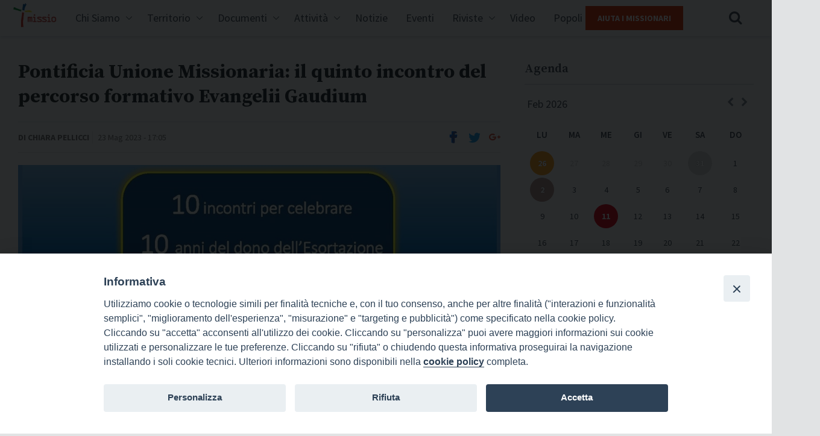

--- FILE ---
content_type: text/html; charset=UTF-8
request_url: https://www.missioitalia.it/pontificia-unione-missionaria-il-quinto-incontro-del-percorso-formativo-evangelii-gaudium/
body_size: 10487
content:
<!doctype html>
<!--[if lt IE 7]> <html class="no-js ie6" lang="en"> <![endif]-->
<!--[if IE 7]>    <html class="no-js ie7" lang="en"> <![endif]-->
<!--[if IE 8]>    <html class="no-js ie8" lang="en"> <![endif]-->
<!--[if gt IE 8]><!-->

    <!--<![endif]-->

    <html dir="ltr" class="no-js" lang="it-IT" >
        <head>
          <meta charset="utf-8">
          <title>Fondazione Missio  &raquo; Pontificia Unione Missionaria: il quinto incontro del percorso formativo Evangelii Gaudium</title>
          <meta name="description" content="">
          <meta name="viewport" content="user-scalable=no, width=device-width, initial-scale=1, maximum-scale=1, shrink-to-fit=no">
                    <meta http-equiv="X-UA-Compatible" content="IE=edge">
                    <link href="https://www.missioitalia.it/wp-content/themes/missio-theme/style.css" rel="stylesheet" />
          <style>iframe[data-ianduclass='iandu-iframe']{display: none;}</style><title>Pontificia Unione Missionaria: il quinto incontro del percorso formativo Evangelii Gaudium &#8211; Fondazione Missio</title>
<meta name='robots' content='max-image-preview:large' />
	<style>img:is([sizes="auto" i], [sizes^="auto," i]) { contain-intrinsic-size: 3000px 1500px }</style>
	<link rel='dns-prefetch' href='//fonts.googleapis.com' />
<link rel="alternate" type="application/rss+xml" title="Fondazione Missio &raquo; Feed" href="https://www.missioitalia.it/feed/" />
<link rel="alternate" type="application/rss+xml" title="Fondazione Missio &raquo; Feed dei commenti" href="https://www.missioitalia.it/comments/feed/" />
<link rel='stylesheet' id='wp-block-library-css' href='https://www.missioitalia.it/wp-includes/css/dist/block-library/style.min.css?ver=6.8.3' type='text/css' media='all' />
<style id='classic-theme-styles-inline-css' type='text/css'>
/*! This file is auto-generated */
.wp-block-button__link{color:#fff;background-color:#32373c;border-radius:9999px;box-shadow:none;text-decoration:none;padding:calc(.667em + 2px) calc(1.333em + 2px);font-size:1.125em}.wp-block-file__button{background:#32373c;color:#fff;text-decoration:none}
</style>
<style id='global-styles-inline-css' type='text/css'>
:root{--wp--preset--aspect-ratio--square: 1;--wp--preset--aspect-ratio--4-3: 4/3;--wp--preset--aspect-ratio--3-4: 3/4;--wp--preset--aspect-ratio--3-2: 3/2;--wp--preset--aspect-ratio--2-3: 2/3;--wp--preset--aspect-ratio--16-9: 16/9;--wp--preset--aspect-ratio--9-16: 9/16;--wp--preset--color--black: #000000;--wp--preset--color--cyan-bluish-gray: #abb8c3;--wp--preset--color--white: #ffffff;--wp--preset--color--pale-pink: #f78da7;--wp--preset--color--vivid-red: #cf2e2e;--wp--preset--color--luminous-vivid-orange: #ff6900;--wp--preset--color--luminous-vivid-amber: #fcb900;--wp--preset--color--light-green-cyan: #7bdcb5;--wp--preset--color--vivid-green-cyan: #00d084;--wp--preset--color--pale-cyan-blue: #8ed1fc;--wp--preset--color--vivid-cyan-blue: #0693e3;--wp--preset--color--vivid-purple: #9b51e0;--wp--preset--gradient--vivid-cyan-blue-to-vivid-purple: linear-gradient(135deg,rgba(6,147,227,1) 0%,rgb(155,81,224) 100%);--wp--preset--gradient--light-green-cyan-to-vivid-green-cyan: linear-gradient(135deg,rgb(122,220,180) 0%,rgb(0,208,130) 100%);--wp--preset--gradient--luminous-vivid-amber-to-luminous-vivid-orange: linear-gradient(135deg,rgba(252,185,0,1) 0%,rgba(255,105,0,1) 100%);--wp--preset--gradient--luminous-vivid-orange-to-vivid-red: linear-gradient(135deg,rgba(255,105,0,1) 0%,rgb(207,46,46) 100%);--wp--preset--gradient--very-light-gray-to-cyan-bluish-gray: linear-gradient(135deg,rgb(238,238,238) 0%,rgb(169,184,195) 100%);--wp--preset--gradient--cool-to-warm-spectrum: linear-gradient(135deg,rgb(74,234,220) 0%,rgb(151,120,209) 20%,rgb(207,42,186) 40%,rgb(238,44,130) 60%,rgb(251,105,98) 80%,rgb(254,248,76) 100%);--wp--preset--gradient--blush-light-purple: linear-gradient(135deg,rgb(255,206,236) 0%,rgb(152,150,240) 100%);--wp--preset--gradient--blush-bordeaux: linear-gradient(135deg,rgb(254,205,165) 0%,rgb(254,45,45) 50%,rgb(107,0,62) 100%);--wp--preset--gradient--luminous-dusk: linear-gradient(135deg,rgb(255,203,112) 0%,rgb(199,81,192) 50%,rgb(65,88,208) 100%);--wp--preset--gradient--pale-ocean: linear-gradient(135deg,rgb(255,245,203) 0%,rgb(182,227,212) 50%,rgb(51,167,181) 100%);--wp--preset--gradient--electric-grass: linear-gradient(135deg,rgb(202,248,128) 0%,rgb(113,206,126) 100%);--wp--preset--gradient--midnight: linear-gradient(135deg,rgb(2,3,129) 0%,rgb(40,116,252) 100%);--wp--preset--font-size--small: 13px;--wp--preset--font-size--medium: 20px;--wp--preset--font-size--large: 36px;--wp--preset--font-size--x-large: 42px;--wp--preset--spacing--20: 0.44rem;--wp--preset--spacing--30: 0.67rem;--wp--preset--spacing--40: 1rem;--wp--preset--spacing--50: 1.5rem;--wp--preset--spacing--60: 2.25rem;--wp--preset--spacing--70: 3.38rem;--wp--preset--spacing--80: 5.06rem;--wp--preset--shadow--natural: 6px 6px 9px rgba(0, 0, 0, 0.2);--wp--preset--shadow--deep: 12px 12px 50px rgba(0, 0, 0, 0.4);--wp--preset--shadow--sharp: 6px 6px 0px rgba(0, 0, 0, 0.2);--wp--preset--shadow--outlined: 6px 6px 0px -3px rgba(255, 255, 255, 1), 6px 6px rgba(0, 0, 0, 1);--wp--preset--shadow--crisp: 6px 6px 0px rgba(0, 0, 0, 1);}:where(.is-layout-flex){gap: 0.5em;}:where(.is-layout-grid){gap: 0.5em;}body .is-layout-flex{display: flex;}.is-layout-flex{flex-wrap: wrap;align-items: center;}.is-layout-flex > :is(*, div){margin: 0;}body .is-layout-grid{display: grid;}.is-layout-grid > :is(*, div){margin: 0;}:where(.wp-block-columns.is-layout-flex){gap: 2em;}:where(.wp-block-columns.is-layout-grid){gap: 2em;}:where(.wp-block-post-template.is-layout-flex){gap: 1.25em;}:where(.wp-block-post-template.is-layout-grid){gap: 1.25em;}.has-black-color{color: var(--wp--preset--color--black) !important;}.has-cyan-bluish-gray-color{color: var(--wp--preset--color--cyan-bluish-gray) !important;}.has-white-color{color: var(--wp--preset--color--white) !important;}.has-pale-pink-color{color: var(--wp--preset--color--pale-pink) !important;}.has-vivid-red-color{color: var(--wp--preset--color--vivid-red) !important;}.has-luminous-vivid-orange-color{color: var(--wp--preset--color--luminous-vivid-orange) !important;}.has-luminous-vivid-amber-color{color: var(--wp--preset--color--luminous-vivid-amber) !important;}.has-light-green-cyan-color{color: var(--wp--preset--color--light-green-cyan) !important;}.has-vivid-green-cyan-color{color: var(--wp--preset--color--vivid-green-cyan) !important;}.has-pale-cyan-blue-color{color: var(--wp--preset--color--pale-cyan-blue) !important;}.has-vivid-cyan-blue-color{color: var(--wp--preset--color--vivid-cyan-blue) !important;}.has-vivid-purple-color{color: var(--wp--preset--color--vivid-purple) !important;}.has-black-background-color{background-color: var(--wp--preset--color--black) !important;}.has-cyan-bluish-gray-background-color{background-color: var(--wp--preset--color--cyan-bluish-gray) !important;}.has-white-background-color{background-color: var(--wp--preset--color--white) !important;}.has-pale-pink-background-color{background-color: var(--wp--preset--color--pale-pink) !important;}.has-vivid-red-background-color{background-color: var(--wp--preset--color--vivid-red) !important;}.has-luminous-vivid-orange-background-color{background-color: var(--wp--preset--color--luminous-vivid-orange) !important;}.has-luminous-vivid-amber-background-color{background-color: var(--wp--preset--color--luminous-vivid-amber) !important;}.has-light-green-cyan-background-color{background-color: var(--wp--preset--color--light-green-cyan) !important;}.has-vivid-green-cyan-background-color{background-color: var(--wp--preset--color--vivid-green-cyan) !important;}.has-pale-cyan-blue-background-color{background-color: var(--wp--preset--color--pale-cyan-blue) !important;}.has-vivid-cyan-blue-background-color{background-color: var(--wp--preset--color--vivid-cyan-blue) !important;}.has-vivid-purple-background-color{background-color: var(--wp--preset--color--vivid-purple) !important;}.has-black-border-color{border-color: var(--wp--preset--color--black) !important;}.has-cyan-bluish-gray-border-color{border-color: var(--wp--preset--color--cyan-bluish-gray) !important;}.has-white-border-color{border-color: var(--wp--preset--color--white) !important;}.has-pale-pink-border-color{border-color: var(--wp--preset--color--pale-pink) !important;}.has-vivid-red-border-color{border-color: var(--wp--preset--color--vivid-red) !important;}.has-luminous-vivid-orange-border-color{border-color: var(--wp--preset--color--luminous-vivid-orange) !important;}.has-luminous-vivid-amber-border-color{border-color: var(--wp--preset--color--luminous-vivid-amber) !important;}.has-light-green-cyan-border-color{border-color: var(--wp--preset--color--light-green-cyan) !important;}.has-vivid-green-cyan-border-color{border-color: var(--wp--preset--color--vivid-green-cyan) !important;}.has-pale-cyan-blue-border-color{border-color: var(--wp--preset--color--pale-cyan-blue) !important;}.has-vivid-cyan-blue-border-color{border-color: var(--wp--preset--color--vivid-cyan-blue) !important;}.has-vivid-purple-border-color{border-color: var(--wp--preset--color--vivid-purple) !important;}.has-vivid-cyan-blue-to-vivid-purple-gradient-background{background: var(--wp--preset--gradient--vivid-cyan-blue-to-vivid-purple) !important;}.has-light-green-cyan-to-vivid-green-cyan-gradient-background{background: var(--wp--preset--gradient--light-green-cyan-to-vivid-green-cyan) !important;}.has-luminous-vivid-amber-to-luminous-vivid-orange-gradient-background{background: var(--wp--preset--gradient--luminous-vivid-amber-to-luminous-vivid-orange) !important;}.has-luminous-vivid-orange-to-vivid-red-gradient-background{background: var(--wp--preset--gradient--luminous-vivid-orange-to-vivid-red) !important;}.has-very-light-gray-to-cyan-bluish-gray-gradient-background{background: var(--wp--preset--gradient--very-light-gray-to-cyan-bluish-gray) !important;}.has-cool-to-warm-spectrum-gradient-background{background: var(--wp--preset--gradient--cool-to-warm-spectrum) !important;}.has-blush-light-purple-gradient-background{background: var(--wp--preset--gradient--blush-light-purple) !important;}.has-blush-bordeaux-gradient-background{background: var(--wp--preset--gradient--blush-bordeaux) !important;}.has-luminous-dusk-gradient-background{background: var(--wp--preset--gradient--luminous-dusk) !important;}.has-pale-ocean-gradient-background{background: var(--wp--preset--gradient--pale-ocean) !important;}.has-electric-grass-gradient-background{background: var(--wp--preset--gradient--electric-grass) !important;}.has-midnight-gradient-background{background: var(--wp--preset--gradient--midnight) !important;}.has-small-font-size{font-size: var(--wp--preset--font-size--small) !important;}.has-medium-font-size{font-size: var(--wp--preset--font-size--medium) !important;}.has-large-font-size{font-size: var(--wp--preset--font-size--large) !important;}.has-x-large-font-size{font-size: var(--wp--preset--font-size--x-large) !important;}
:where(.wp-block-post-template.is-layout-flex){gap: 1.25em;}:where(.wp-block-post-template.is-layout-grid){gap: 1.25em;}
:where(.wp-block-columns.is-layout-flex){gap: 2em;}:where(.wp-block-columns.is-layout-grid){gap: 2em;}
:root :where(.wp-block-pullquote){font-size: 1.5em;line-height: 1.6;}
</style>
<link rel='stylesheet' id='rss-retriever-css' href='https://www.missioitalia.it/wp-content/plugins/wp-rss-retriever/inc/css/rss-retriever.css?ver=1.6.10' type='text/css' media='all' />
<link rel='stylesheet' id='events-manager-css' href='https://www.missioitalia.it/wp-content/plugins/events-manager/includes/css/events_manager.css?ver=5.9942' type='text/css' media='all' />
<link rel='stylesheet' id='iandu-cookieconsent-css' href='https://www.missioitalia.it/wp-content/plugins/iandu-cookieconsent/public/css/iandu-cookieconsent-public.css?ver=1.4.0' type='text/css' media='all' />
<link rel='stylesheet' id='wpba_front_end_styles-css' href='https://www.missioitalia.it/wp-content/plugins/wp-better-attachments/assets/css/wpba-frontend.css?ver=1.3.11' type='text/css' media='all' />
<link rel='stylesheet' id='parent-style-css' href='https://www.missioitalia.it/wp-content/themes/seed-template-builder-theme/style.css?ver=6.8.3' type='text/css' media='all' />
<link rel='stylesheet' id='missio_css-css' href='https://www.missioitalia.it/wp-content/themes/missio-theme/assets/css/app.min.css?ver=6.8.3' type='text/css' media='all' />
<link rel='stylesheet' id='missio_custom_css-css' href='https://www.missioitalia.it/wp-content/themes/missio-theme/missio-custom/missio-style-extra.css?ver=6.8.3' type='text/css' media='all' />
<link rel='stylesheet' id='google_fonts-css' href='//fonts.googleapis.com/css?family=Source+Sans+Pro:400,400i,600,700,700i|Source+Serif+Pro:400,600,700' type='text/css' media='all' />
<link rel='stylesheet' id='fontawesome-css' href='https://www.missioitalia.it/wp-content/themes/missio-theme/missio-custom/font-awesome.min.css?ver=6.8.3' type='text/css' media='all' />
<link rel='stylesheet' id='swiperJS-css' href='https://www.missioitalia.it/wp-content/themes/missio-theme/missio-custom/swiper.min.css?ver=6.8.3' type='text/css' media='all' />
<script type="text/javascript" src="https://www.missioitalia.it/wp-includes/js/jquery/jquery.min.js?ver=3.7.1" id="jquery-core-js"></script>
<script type="text/javascript" src="https://www.missioitalia.it/wp-includes/js/jquery/jquery-migrate.min.js?ver=3.4.1" id="jquery-migrate-js"></script>
<script type="text/javascript" id="file_uploads_nfpluginsettings-js-extra">
/* <![CDATA[ */
var params = {"clearLogRestUrl":"https:\/\/www.missioitalia.it\/wp-json\/nf-file-uploads\/debug-log\/delete-all","clearLogButtonId":"file_uploads_clear_debug_logger","downloadLogRestUrl":"https:\/\/www.missioitalia.it\/wp-json\/nf-file-uploads\/debug-log\/get-all","downloadLogButtonId":"file_uploads_download_debug_logger"};
/* ]]> */
</script>
<script type="text/javascript" src="https://www.missioitalia.it/wp-content/plugins/ninja-forms-uploads/assets/js/nfpluginsettings.js?ver=3.3.23" id="file_uploads_nfpluginsettings-js"></script>
<script type="text/javascript" src="https://www.missioitalia.it/wp-includes/js/jquery/ui/core.min.js?ver=1.13.3" id="jquery-ui-core-js"></script>
<script type="text/javascript" src="https://www.missioitalia.it/wp-includes/js/jquery/ui/mouse.min.js?ver=1.13.3" id="jquery-ui-mouse-js"></script>
<script type="text/javascript" src="https://www.missioitalia.it/wp-includes/js/jquery/ui/sortable.min.js?ver=1.13.3" id="jquery-ui-sortable-js"></script>
<script type="text/javascript" src="https://www.missioitalia.it/wp-includes/js/jquery/ui/datepicker.min.js?ver=1.13.3" id="jquery-ui-datepicker-js"></script>
<script type="text/javascript" id="jquery-ui-datepicker-js-after">
/* <![CDATA[ */
jQuery(function(jQuery){jQuery.datepicker.setDefaults({"closeText":"Chiudi","currentText":"Oggi","monthNames":["Gennaio","Febbraio","Marzo","Aprile","Maggio","Giugno","Luglio","Agosto","Settembre","Ottobre","Novembre","Dicembre"],"monthNamesShort":["Gen","Feb","Mar","Apr","Mag","Giu","Lug","Ago","Set","Ott","Nov","Dic"],"nextText":"Prossimo","prevText":"Precedente","dayNames":["domenica","luned\u00ec","marted\u00ec","mercoled\u00ec","gioved\u00ec","venerd\u00ec","sabato"],"dayNamesShort":["Dom","Lun","Mar","Mer","Gio","Ven","Sab"],"dayNamesMin":["D","L","M","M","G","V","S"],"dateFormat":"d MM yy","firstDay":1,"isRTL":false});});
/* ]]> */
</script>
<script type="text/javascript" src="https://www.missioitalia.it/wp-includes/js/jquery/ui/menu.min.js?ver=1.13.3" id="jquery-ui-menu-js"></script>
<script type="text/javascript" src="https://www.missioitalia.it/wp-includes/js/dist/dom-ready.min.js?ver=f77871ff7694fffea381" id="wp-dom-ready-js"></script>
<script type="text/javascript" src="https://www.missioitalia.it/wp-includes/js/dist/hooks.min.js?ver=4d63a3d491d11ffd8ac6" id="wp-hooks-js"></script>
<script type="text/javascript" src="https://www.missioitalia.it/wp-includes/js/dist/i18n.min.js?ver=5e580eb46a90c2b997e6" id="wp-i18n-js"></script>
<script type="text/javascript" id="wp-i18n-js-after">
/* <![CDATA[ */
wp.i18n.setLocaleData( { 'text direction\u0004ltr': [ 'ltr' ] } );
/* ]]> */
</script>
<script type="text/javascript" id="wp-a11y-js-translations">
/* <![CDATA[ */
( function( domain, translations ) {
	var localeData = translations.locale_data[ domain ] || translations.locale_data.messages;
	localeData[""].domain = domain;
	wp.i18n.setLocaleData( localeData, domain );
} )( "default", {"translation-revision-date":"2025-10-14 17:47:58+0000","generator":"GlotPress\/4.0.1","domain":"messages","locale_data":{"messages":{"":{"domain":"messages","plural-forms":"nplurals=2; plural=n != 1;","lang":"it"},"Notifications":["Notifiche"]}},"comment":{"reference":"wp-includes\/js\/dist\/a11y.js"}} );
/* ]]> */
</script>
<script type="text/javascript" src="https://www.missioitalia.it/wp-includes/js/dist/a11y.min.js?ver=3156534cc54473497e14" id="wp-a11y-js"></script>
<script type="text/javascript" src="https://www.missioitalia.it/wp-includes/js/jquery/ui/autocomplete.min.js?ver=1.13.3" id="jquery-ui-autocomplete-js"></script>
<script type="text/javascript" src="https://www.missioitalia.it/wp-includes/js/jquery/ui/resizable.min.js?ver=1.13.3" id="jquery-ui-resizable-js"></script>
<script type="text/javascript" src="https://www.missioitalia.it/wp-includes/js/jquery/ui/draggable.min.js?ver=1.13.3" id="jquery-ui-draggable-js"></script>
<script type="text/javascript" src="https://www.missioitalia.it/wp-includes/js/jquery/ui/controlgroup.min.js?ver=1.13.3" id="jquery-ui-controlgroup-js"></script>
<script type="text/javascript" src="https://www.missioitalia.it/wp-includes/js/jquery/ui/checkboxradio.min.js?ver=1.13.3" id="jquery-ui-checkboxradio-js"></script>
<script type="text/javascript" src="https://www.missioitalia.it/wp-includes/js/jquery/ui/button.min.js?ver=1.13.3" id="jquery-ui-button-js"></script>
<script type="text/javascript" src="https://www.missioitalia.it/wp-includes/js/jquery/ui/dialog.min.js?ver=1.13.3" id="jquery-ui-dialog-js"></script>
<script type="text/javascript" id="events-manager-js-extra">
/* <![CDATA[ */
var EM = {"ajaxurl":"https:\/\/www.missioitalia.it\/wp-admin\/admin-ajax.php","locationajaxurl":"https:\/\/www.missioitalia.it\/wp-admin\/admin-ajax.php?action=locations_search","firstDay":"1","locale":"it","dateFormat":"dd\/mm\/yy","ui_css":"https:\/\/www.missioitalia.it\/wp-content\/plugins\/events-manager\/includes\/css\/jquery-ui.min.css","show24hours":"1","is_ssl":"1","google_maps_api":"AIzaSyCV_Vl691DtYSdeGyBKZ77g9nVP0tpL6EY","txt_search":"Ricerca","txt_searching":"Ricerca in corso...","txt_loading":"Caricamento in corso ..."};
/* ]]> */
</script>
<script type="text/javascript" src="https://www.missioitalia.it/wp-content/plugins/events-manager/includes/js/events-manager.js?ver=5.9942" id="events-manager-js"></script>
<script type="text/javascript" src="https://www.missioitalia.it/wp-content/themes/missio-theme/missio-custom/swiper.min.js?ver=6.8.3" id="swiperJS-js"></script>
<link rel="https://api.w.org/" href="https://www.missioitalia.it/wp-json/" /><link rel="alternate" title="JSON" type="application/json" href="https://www.missioitalia.it/wp-json/wp/v2/posts/170513" /><link rel="EditURI" type="application/rsd+xml" title="RSD" href="https://www.missioitalia.it/xmlrpc.php?rsd" />
<link rel="canonical" href="https://www.missioitalia.it/pontificia-unione-missionaria-il-quinto-incontro-del-percorso-formativo-evangelii-gaudium/" />
<link rel='shortlink' href='https://www.missioitalia.it/?p=170513' />
<link rel="alternate" title="oEmbed (JSON)" type="application/json+oembed" href="https://www.missioitalia.it/wp-json/oembed/1.0/embed?url=https%3A%2F%2Fwww.missioitalia.it%2Fpontificia-unione-missionaria-il-quinto-incontro-del-percorso-formativo-evangelii-gaudium%2F" />
<link rel="alternate" title="oEmbed (XML)" type="text/xml+oembed" href="https://www.missioitalia.it/wp-json/oembed/1.0/embed?url=https%3A%2F%2Fwww.missioitalia.it%2Fpontificia-unione-missionaria-il-quinto-incontro-del-percorso-formativo-evangelii-gaudium%2F&#038;format=xml" />
<!-- Google Tag Manager -->
<script>(function(w,d,s,l,i){w[l]=w[l]||[];w[l].push({'gtm.start':
new Date().getTime(),event:'gtm.js'});var f=d.getElementsByTagName(s)[0],
j=d.createElement(s),dl=l!='dataLayer'?'&l='+l:'';j.async=true;j.src=
'https://www.googletagmanager.com/gtm.js?id='+i+dl;f.parentNode.insertBefore(j,f);
})(window,document,'script','dataLayer','GTM-5LMW5ZPG');</script>
<!-- End Google Tag Manager -->
		<style type="text/css" id="wp-custom-css">
			.speciale-giubileo {
	max-width:368px!important;
}		</style>
		      </head>

    <body class="wp-singular post-template-default single single-post postid-170513 single-format-standard wp-theme-seed-template-builder-theme wp-child-theme-missio-theme no-home seed-tbt-cat-news"  itemtype="http://schema.org/WebPage">

      <header class="site-header" role="banner">

        <div class="site-container">

            <h1 class="site-logo"><a href="https://www.missioitalia.it/" title="Fondazione Missio">Fondazione Missio <span>Pontificie Opere Missionarie</span></a></h1>

            <nav class="site-menu" role="navigation"><h1 class="assistive">Navigazione principale</h1><ul class="site-menu-primary"><li class='has-dropdown missio-has-dropdown'><a href='https://www.missioitalia.it/presentazione/'>Chi Siamo</a><ul class='submenu missio-submenu'><li data-menusub='52257' class='dropdown-voice menu-depth-0'><a href='https://www.missioitalia.it/presentazione/'> Presentazione <div data-buttonmenusub='52257' class='menu-button-down'></div></a></li><li data-menusub='52256' class='dropdown-voice menu-depth-0'><a href='https://www.missioitalia.it/statuto/'> Statuto <div data-buttonmenusub='52256' class='menu-button-down'></div></a></li><li data-menusub='52255' class='dropdown-voice menu-depth-0'><a href='https://www.missioitalia.it/organigramma/'> Organigramma <div data-buttonmenusub='52255' class='menu-button-down'></div></a></li><li data-menusub='71027' class='dropdown-voice menu-depth-0'><a href='https://www.missioitalia.it/contatti/'> Contatti <div data-buttonmenusub='71027' class='menu-button-down'></div></a></li></ul></li><li class='has-dropdown missio-has-dropdown'><a href='https://www.missioitalia.it/missio-diocesi/'>Territorio</a><ul class='submenu missio-submenu'><li data-menusub='63297' class='dropdown-voice menu-depth-0'><a href='https://www.missioitalia.it/missio-diocesi/'> Missio Diocesi <div data-buttonmenusub='63297' class='menu-button-down'></div></a></li><li data-menusub='67047' class='dropdown-voice menu-depth-0'><a href='/appuntamento-dal-territorio/'> Segnala un evento <div data-buttonmenusub='67047' class='menu-button-down'></div></a></li><li data-menusub='85310' class='dropdown-voice menu-depth-0'><a href='https://www.missioitalia.it/private_missioitalia/archivio-post-privati/'> Area Riservata <div data-buttonmenusub='85310' class='menu-button-down'></div></a></li></ul></li><li class='has-dropdown missio-has-dropdown'><a href='#'>Documenti</a><ul class='submenu missio-submenu'><li data-menusub='63270' class='dropdown-voice menu-depth-0'><a href='https://www.missioitalia.it/category/magistero-pontificio/'> Magistero Pontificio <div data-buttonmenusub='63270' class='menu-button-down'></div></a></li><li data-menusub='63269' class='dropdown-voice menu-depth-0'><a href='https://www.missioitalia.it/category/magistero-dei-vescovi/'> Magistero dei Vescovi <div data-buttonmenusub='63269' class='menu-button-down'></div></a></li><li data-menusub='63271' class='dropdown-voice menu-depth-0'><a href='https://www.missioitalia.it/category/messaggi-delle-giornate-missionarie-mondiali/'> Messaggi GMM <div data-buttonmenusub='63271' class='menu-button-down'></div></a></li><li data-menusub='63268' class='dropdown-voice menu-depth-0'><a href='https://www.missioitalia.it/category/atti-di-convegni-e-seminari/'> Atti di convegni e seminari <div data-buttonmenusub='63268' class='menu-button-down'></div></a></li><li data-menusub='70709' class='dropdown-voice menu-depth-0'><a href='https://www.missioitalia.it/vademecum-centro-missionario-diocesano/'> Vademecum Centro Missionario Diocesano <div data-buttonmenusub='70709' class='menu-button-down'></div></a></li><li data-menusub='70710' class='dropdown-voice menu-depth-0'><a href='https://www.missioitalia.it/regolamento-centro-missionario-diocesano/'> Regolamento Centro Missionario Diocesano <div data-buttonmenusub='70710' class='menu-button-down'></div></a></li><li data-menusub='208674' class='dropdown-voice menu-depth-0'><a href='https://www.missioitalia.it/regolamento-della-commissione-missionaria-regionale/'> Regolamento Commissione Missionaria Regionale <div data-buttonmenusub='208674' class='menu-button-down'></div></a></li></ul></li><li class='has-dropdown missio-has-dropdown'><a href='#'>Attività</a><ul class='submenu missio-submenu'><li data-menusub='85342' class='dropdown-voice menu-depth-0'><a href='https://www.missioitalia.it/category/conoscere/'> Conoscere - Animazione <div data-buttonmenusub='85342' class='menu-button-down'></div></a><li><ul  class='subsubmenu missio-subsubmenu' data-parentID='85342'><li data-menusub='86430' class='dropdown-voice menu-depth-1'><a href='https://www.missioitalia.it/category/conoscere/ragazzi/'> Ragazzi <div data-buttonmenusub='86430' class='menu-button-down'></div></a></ul></li></li><li><ul  class='subsubmenu missio-subsubmenu' data-parentID='85342'><li data-menusub='86429' class='dropdown-voice menu-depth-1'><a href='https://www.missioitalia.it/category/conoscere/giovani/'> Giovani <div data-buttonmenusub='86429' class='menu-button-down'></div></a></ul></li></li><li><ul  class='subsubmenu missio-subsubmenu' data-parentID='85342'><li data-menusub='86426' class='dropdown-voice menu-depth-1'><a href='https://www.missioitalia.it/category/conoscere/adulti/'> Adulti <div data-buttonmenusub='86426' class='menu-button-down'></div></a></ul></li></li><li><ul  class='subsubmenu missio-subsubmenu' data-parentID='85342'><li data-menusub='86427' class='dropdown-voice menu-depth-1'><a href='https://www.missioitalia.it/category/conoscere/consacrati/'> Consacrati <div data-buttonmenusub='86427' class='menu-button-down'></div></a></ul></li></li><li><ul  class='subsubmenu missio-subsubmenu' data-parentID='85342'><li data-menusub='86428' class='dropdown-voice menu-depth-1'><a href='https://www.missioitalia.it/category/conoscere/giornate-missionarie-conoscere/'> Giornate missionarie <div data-buttonmenusub='86428' class='menu-button-down'></div></a></ul></li></li></li><li data-menusub='85343' class='dropdown-voice menu-depth-0'><a href='https://www.missioitalia.it/category/crescere/'> Crescere - Formazione <div data-buttonmenusub='85343' class='menu-button-down'></div></a><li><ul  class='subsubmenu missio-subsubmenu' data-parentID='85343'><li data-menusub='86432' class='dropdown-voice menu-depth-1'><a href='https://www.missioitalia.it/category/crescere/formazione-missionaria/'> Formazione missionaria <div data-buttonmenusub='86432' class='menu-button-down'></div></a></ul></li></li><li><ul  class='subsubmenu missio-subsubmenu' data-parentID='85343'><li data-menusub='86433' class='dropdown-voice menu-depth-1'><a href='https://www.missioitalia.it/category/crescere/formazione-missionari/'> Formazione per missionari Ad Gentes <div data-buttonmenusub='86433' class='menu-button-down'></div></a></ul></li></li><li><ul  class='subsubmenu missio-subsubmenu' data-parentID='85343'><li data-menusub='86434' class='dropdown-voice menu-depth-1'><a href='https://www.missioitalia.it/category/crescere/formazione-operatori-pastorali-non-italiani/'> Formazione per operatori pastorali non italiani <div data-buttonmenusub='86434' class='menu-button-down'></div></a></ul></li></li><li><ul  class='subsubmenu missio-subsubmenu' data-parentID='85343'><li data-menusub='86431' class='dropdown-voice menu-depth-1'><a href='https://www.missioitalia.it/category/crescere/convegni/'> Convegni <div data-buttonmenusub='86431' class='menu-button-down'></div></a></ul></li></li></li><li data-menusub='85341' class='dropdown-voice menu-depth-0'><a href='https://www.missioitalia.it/category/collaborare/'> Collaborare - Cooperazione <div data-buttonmenusub='85341' class='menu-button-down'></div></a><li><ul  class='subsubmenu missio-subsubmenu' data-parentID='85341'><li data-menusub='86437' class='dropdown-voice menu-depth-1'><a href='https://www.missioitalia.it/category/collaborare/esperienze-e-testimoinanze/'> Esperienze e testimonianze <div data-buttonmenusub='86437' class='menu-button-down'></div></a></ul></li></li><li><ul  class='subsubmenu missio-subsubmenu' data-parentID='85341'><li data-menusub='86435' class='dropdown-voice menu-depth-1'><a href='https://missioni.chiesacattolica.it/convenzioni/'> Servizio missionario - Convenzioni <div data-buttonmenusub='86435' class='menu-button-down'></div></a></ul></li></li><li><ul  class='subsubmenu missio-subsubmenu' data-parentID='85341'><li data-menusub='86436' class='dropdown-voice menu-depth-1'><a href='https://www.missioitalia.it/sostieni-la-missione/'> Aiuta i missionari <div data-buttonmenusub='86436' class='menu-button-down'></div></a></ul></li></li></li></ul></li><li class='has-dropdown '><a href='https://www.missioitalia.it/category/news/'>Notizie</a></li><li class='has-dropdown '><a href='https://www.missioitalia.it/eventi/'>Eventi</a></li><li class='has-dropdown missio-has-dropdown'><a href='#'>Riviste</a><ul class='submenu missio-submenu'><li data-menusub='64393' class='dropdown-voice menu-depth-0'><a href='https://www.missioitalia.it/nome-rivista/popoli-e-missione/'> Popoli e Missione <div data-buttonmenusub='64393' class='menu-button-down'></div></a></li><li data-menusub='64395' class='dropdown-voice menu-depth-0'><a href='https://www.missioitalia.it/nome-rivista/il-ponte-d-oro/'> Il Ponte d'Oro <div data-buttonmenusub='64395' class='menu-button-down'></div></a></li><li data-menusub='71114' class='dropdown-voice menu-depth-0'><a href='/nome-rivista/noticum/'> Noticum <div data-buttonmenusub='71114' class='menu-button-down'></div></a></li><li data-menusub='294579' class='dropdown-voice menu-depth-0'><a href='http://www.popoliemissione.it'> Popoli e Missione online <div data-buttonmenusub='294579' class='menu-button-down'></div></a></li></ul></li><li class='has-dropdown '><a href='/s-videogallery/'>Video</a></li><li class='has-dropdown '><a href='http://www.popoliemissione.it'>Popoli e Missione online</a></li></ul></nav>
          <div class="site-menu-section">

            <div class="site-menu-donation">
              <a  class="button button-action" href="https://www.missioitalia.it/sostieni-la-missione/" title="Aiuta i Missionari">Aiuta i Missionari</a>
            </div>

            <div class="site-menu-search">
              <span class="site-menu-search-trigger"></span>
                <form class="site-menu-search-form" role="search" method="get" id="searchform" action="https://www.missioitalia.it/">
                  <input type="search" placeholder="Inserire il termine da cercare e premere invio..." value="" name="s" id="s" />
                </form>

            </div>

            <div class="site-menu-hamburger">
              <span class="site-menu-meat">Menu</span>
            </div>

          </div>

        </div>
      </header>


<div class="site-content">
	<div class="site-container">
		<div class="main-content">
			<main class="main-article" role="main">
  <article class="article single-loop" role="article">
    <header class="article-header" role="banner">
      <h1 class="article-title">Pontificia Unione Missionaria: il quinto incontro del percorso formativo Evangelii Gaudium</h1>


      
    </header>
    <div class="article-meta">
      <div class="article-meta-info">
        <span class="article-meta-info-author"> Di Chiara Pellicci</span>
        <span class="article-meta-info-date">23 Mag 2023 - 17:05</span>
      </div>
            <div class="article-meta-sharer">
        <ul class="socials-links">
          <li class="facebook"><a class="share-link" href="https://www.facebook.com/sharer/sharer.php?u=https://www.missioitalia.it/pontificia-unione-missionaria-il-quinto-incontro-del-percorso-formativo-evangelii-gaudium/" title="Facebook">Facebook</a></li>
          <li class="twitter"><a class="share-link" href="https://www.twitter.com/intent/tweet?url=https://www.missioitalia.it/pontificia-unione-missionaria-il-quinto-incontro-del-percorso-formativo-evangelii-gaudium/" title="Twitter">Twitter</a></li>
          <li class="gplus"><a class="share-link" href="https://plus.google.com/share?url=https://www.missioitalia.it/pontificia-unione-missionaria-il-quinto-incontro-del-percorso-formativo-evangelii-gaudium/" title="Google Plus">Google Plus</a></li>
        </ul>
      </div>
    </div>

    <div class="article-content single-missio-single seed_entry_content_tbt">
      <img width="1580" height="691" src="https://www.missioitalia.it/wp-content/uploads/2023/01/copPUMinter.jpg" class="missio-image-in-post wp-post-image" alt="" decoding="async" fetchpriority="high" srcset="https://www.missioitalia.it/wp-content/uploads/2023/01/copPUMinter.jpg 1580w, https://www.missioitalia.it/wp-content/uploads/2023/01/copPUMinter-300x131.jpg 300w, https://www.missioitalia.it/wp-content/uploads/2023/01/copPUMinter-768x336.jpg 768w, https://www.missioitalia.it/wp-content/uploads/2023/01/copPUMinter-1024x448.jpg 1024w, https://www.missioitalia.it/wp-content/uploads/2023/01/copPUMinter-360x157.jpg 360w, https://www.missioitalia.it/wp-content/uploads/2023/01/copPUMinter-1320x577.jpg 1320w" sizes="(max-width: 1580px) 100vw, 1580px" />      <p>Come ormai avviene da cinque mesi, nella data del 24 <strong>arriva l’appuntamento del percorso formativo Evangelii Gaudium 2023</strong>.</p>
<blockquote><p>Organizzato dal Segretariato internazionale della Pontificia Unione Missionaria, insieme al Centro internazionale di animazione missionaria (Ciam) e al Segretariato unitario di animazione missionaria (Suam) del Lazio, l’evento si colloca <strong>all’interno di un cammino di formazione, riflessione e testimonianze dal mondo per vivere e trasmettere la gioia del Vangelo</strong>, in occasione dei dieci anni dell’esortazione apostolica <em>Evangelii Gaudium</em> scritta da papa Francesco nel suo primo anno di pontificato.</p></blockquote>
<p>L’incontro del 24 maggio, il quinto dei 10 fissati per il 24 di ogni mese, ha per <strong>titolo “La dimensione sociale dell’evangelizzazione: l’annuncio come vicinanza, dialogo, accoglienza” e sarà incentrato sulla riflessione del professor Andrew Recepcion</strong>, della Facoltà di Missiologia alla Pontificia Università Gregoriana, già direttore diocesano per la missione nelle Filippine e missionario nella Repubblica Dominicana.</p>
<p>Interverrà anche <strong>suor Anna Maria Sgaramella, missionaria comboniana, che si collegherà da Betania-Gerusalemme</strong> e condividerà la sua “testimonianza dal mondo”.</p>
<blockquote><p>L’appuntamento in presenza è fissato per le ore 15.00 presso il Centro Internazionale di Animazione Missionaria (Ciam) in via Urbano VIII n.16 a Roma, oppure a distanza tramite collegamento web.</p></blockquote>
<p>Entrambi i tipi di partecipazione sono liberi, ma per motivi organizzativi il Segretariato internazionale PUM chiede di inviare una e-mail a <a href="mailto:pum@ppoomm.va">pum@ppoomm.va</a> per segnalare la propria presenza.</p>
<p>Qui il pdf della locandina con tutte le info: <a href="https://www.missioitalia.it/wp-content/uploads/2023/05/PUM-Evangelii-Gaudium.pdf">PUM Evangelii Gaudium</a></p>
      <div class='attachments'><p><a class='attachment_link' href='https://www.missioitalia.it/wp-content/uploads/2023/05/PUM-Evangelii-Gaudium.pdf' target='_blank'><i class="fa fa-file-pdf-o" aria-hidden="true"></i> PUM Evangelii Gaudium</a></p></div>    </div>

    <footer class="article-footer">
      <div class="article-tags">
                        <span class="article-tags-title">Articolo taggato in:</span>
        <ul>
                    <li><a href="https://www.missioitalia.it/tag/ciam/" title="ciam">ciam</a></li>

                  <li><a href="https://www.missioitalia.it/tag/evangelii-gaudium/" title="evangelii gaudium">evangelii gaudium</a></li>

                  <li><a href="https://www.missioitalia.it/tag/formazione-missionaria/" title="formazione missionaria">formazione missionaria</a></li>

                  <li><a href="https://www.missioitalia.it/tag/pontificia-unione-missionaria/" title="pontificia unione missionaria">pontificia unione missionaria</a></li>

                  <li><a href="https://www.missioitalia.it/tag/pum/" title="pum">pum</a></li>

                </ul>
                        </div>
    </footer>
  </article>
</main>


		        <aside class="main-sidebar sidebar-common" role="complementary">
		  				<div class="main-sidebar-wrap">
								
		    				<div class="seed_sidebar_left ">
    <div id="widget-em_calendar-2" class="widget widget_em_calendar"><div id="widget-title-%1$s" class="widget-title %2$s ">Agenda</div><div id="em-calendar-128" class="em-calendar-wrapper">
<table class="em-calendar">
	<thead>
		<tr>

			<td class="month_name 1769904000" colspan="5">Feb 2026</td>
			<td colspan="2" style="text-align:right;"><a class="em-calnav em-calnav-prev ui-corner-all" href="/pontificia-unione-missionaria-il-quinto-incontro-del-percorso-formativo-evangelii-gaudium/?ajaxCalendar=1&#038;mo=1&#038;yr=2026" rel="nofollow">	<span class="agenda-missio-prev ui-icon ui-icon-circle-triangle-w"> </span></a><a class="em-calnav em-calnav-next ui-corner-all" href="/pontificia-unione-missionaria-il-quinto-incontro-del-percorso-formativo-evangelii-gaudium/?ajaxCalendar=1&#038;mo=3&#038;yr=2026" rel="nofollow"> <span class="agenda-missio-next ui-icon ui-icon-circle-triangle-w"> </span></a> </td>

		</tr>
	</thead>
	<tbody>
		<tr class="days-names">
             <th scope="col"><span title="Lunedì">Lu</span></th>
       <th scope="col"><span title="Martedì">Ma</span></th>
       <th scope="col"><span title="Mercoledì">Me</span></th>
       <th scope="col"><span title="Giovedì">Gi</span></th>
       <th scope="col"><span title="Venerdì">Ve</span></th>
       <th scope="col"><span title="Sabato">Sa</span></th>
       <th scope="col"><span title="Domenica">Do</span></th>
		</tr>
		<tr>
							<td class="eventful-pre">
					
													<a href="https://www.missioitalia.it/eventi/corso-direttori-e-vicedirettori-di-recente-nomina-ii-modulo/" class="missio-active-day eventi-corsi-e-seminari" title="Corso direttori e vicedirettori di recente nomina: II modulo">26</a>

									</td>
								<td class="eventless-pre">
												<a href="javascript:void(0):">27</a>
									</td>
								<td class="eventless-pre">
												<a href="javascript:void(0):">28</a>
									</td>
								<td class="eventless-pre">
												<a href="javascript:void(0):">29</a>
									</td>
								<td class="eventless-pre">
												<a href="javascript:void(0):">30</a>
									</td>
								<td class="eventful-pre">
					
													<a href="https://www.missioitalia.it/eventi/cmd-verona-spiritualita-missionaria/" class="missio-active-day" title="CMD Verona: spiritualità missionaria">31</a>

									</td>
								<td class="eventless">
												<a href="javascript:void(0):">1</a>
									</td>
				</tr><tr>				<td class="eventless-today">
												<a href="javascript:void(0):">2</a>
									</td>
								<td class="eventless">
												<a href="javascript:void(0):">3</a>
									</td>
								<td class="eventless">
												<a href="javascript:void(0):">4</a>
									</td>
								<td class="eventless">
												<a href="javascript:void(0):">5</a>
									</td>
								<td class="eventless">
												<a href="javascript:void(0):">6</a>
									</td>
								<td class="eventless">
												<a href="javascript:void(0):">7</a>
									</td>
								<td class="eventless">
												<a href="javascript:void(0):">8</a>
									</td>
				</tr><tr>				<td class="eventless">
												<a href="javascript:void(0):">9</a>
									</td>
								<td class="eventless">
												<a href="javascript:void(0):">10</a>
									</td>
								<td class="eventful">
					
													<a href="https://www.missioitalia.it/eventi/consiglio-missionario-nazionale-22/" class="missio-active-day eventi-convegni" title="Consiglio missionario nazionale">11</a>

									</td>
								<td class="eventless">
												<a href="javascript:void(0):">12</a>
									</td>
								<td class="eventless">
												<a href="javascript:void(0):">13</a>
									</td>
								<td class="eventless">
												<a href="javascript:void(0):">14</a>
									</td>
								<td class="eventless">
												<a href="javascript:void(0):">15</a>
									</td>
				</tr><tr>				<td class="eventless">
												<a href="javascript:void(0):">16</a>
									</td>
								<td class="eventless">
												<a href="javascript:void(0):">17</a>
									</td>
								<td class="eventless">
												<a href="javascript:void(0):">18</a>
									</td>
								<td class="eventless">
												<a href="javascript:void(0):">19</a>
									</td>
								<td class="eventless">
												<a href="javascript:void(0):">20</a>
									</td>
								<td class="eventless">
												<a href="javascript:void(0):">21</a>
									</td>
								<td class="eventless">
												<a href="javascript:void(0):">22</a>
									</td>
				</tr><tr>				<td class="eventless">
												<a href="javascript:void(0):">23</a>
									</td>
								<td class="eventless">
												<a href="javascript:void(0):">24</a>
									</td>
								<td class="eventless">
												<a href="javascript:void(0):">25</a>
									</td>
								<td class="eventless">
												<a href="javascript:void(0):">26</a>
									</td>
								<td class="eventless">
												<a href="javascript:void(0):">27</a>
									</td>
								<td class="eventful">
					
													<a href="https://www.missioitalia.it/eventi/agora-della-mondialita-2026-essere-umani/" class="missio-active-day eventi-corsi-e-seminari" title="Agorà della mondialità 2026: essere umani">28</a>

									</td>
								<td class="eventful-post">
					
													<a href="https://www.missioitalia.it/eventi/corso-di-accoglienza-pastorale-1-livello-marzo-2026/" class="missio-active-day eventi-corsi-e-seminari" title="Corso di ACCOGLIENZA PASTORALE (1° LIVELLO) marzo 2026">1</a>

									</td>
						</tr>
	</tbody>
</table>

<div class="agenda-legend">
	 <span class="agenda-legend-item eventi-convegni"><span><a href=https://www.missioitalia.it/events/categorie/eventi-convegni>Appuntamenti Istituzionali</a></span></span>
					 <span class="agenda-legend-item eventi-corsi-e-seminari"><span><a href=https://www.missioitalia.it/events/categorie/eventi-corsi-e-seminari>Corsi, Convegni e Seminari</a></span></span>
					 <span class="agenda-legend-item eventi-iniziative-speciali"><span><a href=https://www.missioitalia.it/events/categorie/eventi-iniziative-speciali>Eventi Speciali</a></span></span>
					 <span class="agenda-legend-item eventi-giornate-missionarie"><span><a href=https://www.missioitalia.it/events/categorie/eventi-giornate-missionarie>Giornate Missionarie</a></span></span>
					
</div>
</div></div></div>
		  				</div>
						</aside>

				      </div>
    </div>
  </div>





 <footer class="site-footer" role="contentinfo">
   <div class="site-container">
     <div class="site-footer-wrap">
       <div class="info">
         <h1 class="logo"><a href="/" title="Fondazione Missio">Fondazione Missio</a></h1>
         <div class="address">
           <span class='address-int'>FONDAZIONE DI RELIGIONE MISSIO</span>
           <span><a href="https://www.google.it/maps/dir//Via+Aurelia,+796,+I-00165+Roma+RM,+Italia/@41.88923,12.4064613,17z/data=!3m1!4b1!4m8!4m7!1m0!1m5!1m1!1s0x132f5f919d571713:0x940d6c292aad508b!2m2!1d12.40865!2d41.88923" target="_blank">Via Aurelia, 796 00165 Roma</a></span>
           <span>Tel. +39.06.6650261</span>
           <span>Fax +39.06.66410314</span>
           <span class="cofi">C.F. 97366380588</span>
           <p><a href="https://www.missioitalia.it/privacy-policy/">Privacy Policy</a></p>
         </div>
       </div>

     </div>
   </div>
 </footer>



<script type="speculationrules">
{"prefetch":[{"source":"document","where":{"and":[{"href_matches":"\/*"},{"not":{"href_matches":["\/wp-*.php","\/wp-admin\/*","\/wp-content\/uploads\/*","\/wp-content\/*","\/wp-content\/plugins\/*","\/wp-content\/themes\/missio-theme\/*","\/wp-content\/themes\/seed-template-builder-theme\/*","\/*\\?(.+)"]}},{"not":{"selector_matches":"a[rel~=\"nofollow\"]"}},{"not":{"selector_matches":".no-prefetch, .no-prefetch a"}}]},"eagerness":"conservative"}]}
</script>
        <button id="iandu-fixed-edit-preferences" class="iandu-edit-preferences" type="button" data-cc="c-settings">Preferenze Cookie</button>        
        <link rel='stylesheet' id='so-css-seed-template-builder-theme-css' href='https://www.missioitalia.it/wp-content/uploads/so-css/so-css-seed-template-builder-theme.css?ver=1763981922' type='text/css' media='all' />
<script type="text/javascript" src="https://www.missioitalia.it/wp-content/themes/missio-theme/missio-custom/no.conflict.js?ver=6.8.3" id="noconfilict-js"></script>
<script type="text/javascript" src="https://www.missioitalia.it/wp-content/themes/missio-theme/assets/javascript/jquery-ui.min.js?ver=6.8.3" id="missio_jqueryui-js"></script>
<script type="text/javascript" src="https://www.missioitalia.it/wp-content/themes/missio-theme/assets/javascript/jquery-ui-datepicker-it.min.js?ver=6.8.3" id="missio_datepicker-js"></script>
<script type="text/javascript" src="https://www.missioitalia.it/wp-content/themes/missio-theme/assets/javascript/fancybox.min.js?ver=6.8.3" id="missio_fancy-js"></script>
<script type="text/javascript" src="https://www.missioitalia.it/wp-content/themes/missio-theme/assets/javascript/slick.min.js?ver=6.8.3" id="missio_slick-js"></script>
<script type="text/javascript" src="https://www.missioitalia.it/wp-content/themes/missio-theme/assets/javascript/app.min.js?ver=6.8.3" id="missio_app-js"></script>
<script type="text/javascript" src="https://www.missioitalia.it/wp-content/themes/missio-theme/assets/javascript/jquery.modal.min.js?ver=6.8.3" id="missio_modal-js"></script>
<script type="text/javascript" src="https://www.missioitalia.it/wp-content/themes/missio-theme/assets/javascript/flickity.min.js?ver=6.8.3" id="missio_flick-js"></script>
<script type="text/javascript" src="https://www.missioitalia.it/wp-content/themes/missio-theme/assets/javascript/hcsticky.min.js?ver=6.8.3" id="missio_hcsticky-js"></script>
<script type="text/javascript" id="missio_js-js-extra">
/* <![CDATA[ */
var missioJS = {"ajaxurl":"https:\/\/www.missioitalia.it\/wp-admin\/admin-ajax.php","query_vars":"{\"page\":\"\",\"name\":\"pontificia-unione-missionaria-il-quinto-incontro-del-percorso-formativo-evangelii-gaudium\"}"};
/* ]]> */
</script>
<script type="text/javascript" src="https://www.missioitalia.it/wp-content/themes/missio-theme/missio-custom/missio-extra.js?ver=6.8.3" id="missio_js-js"></script>
<script type="text/plain" data-cookiecategory="iframe"  src="https://www.missioitalia.it/wp-content/plugins/iandu-cookieconsent/public/js/iandu-iframe-manager.js?ver=1.4.0" id="iandu-cookieconsent-iframe-manager-js"></script>
<script type="text/javascript" src="https://www.missioitalia.it/wp-content/plugins/iandu-cookieconsent/public/js/cookieconsent.js?ver=1.4.0" id="iandu-cookieconsent-js"></script>
<script type="text/javascript" id="iandu-cookieconsent-init-js-extra">
/* <![CDATA[ */
var iandu_cookieconsent_obj = {"ajaxUrl":"https:\/\/www.missioitalia.it\/wp-admin\/admin-ajax.php","security":"0527a731c1","autorun":"true"};
/* ]]> */
</script>
<script type="text/javascript" src="https://www.missioitalia.it/iandu-cc-init-js/?iandu-cc-init-js=1&amp;ver=1.4.0" id="iandu-cookieconsent-init-js"></script>
<script>
  jQuery(document).ready(function(){
      jQuery( "li.has-dropdown.missio-has-dropdown ul.submenu.missio-submenu .menu-depth-0" ).each(function( index, obj ) {
 
        var menusub = jQuery(this).data("menusub");
        var obj_menusub = jQuery(this);
        jQuery(".subsubmenu.missio-subsubmenu").each(function(index, obj){
             
            if(jQuery(this).data('parentid')!==undefined && jQuery(this).data('parentid') ==menusub){
               
            
              jQuery(".submenu").find("[data-menusub='" + menusub + "'] .menu-button-down").addClass("active revealsub arrowdown").parent().addClass("padd-right"); 
            

            } 
        });
        
        jQuery("body").on("click, mouseover",".active.revealsub", function(e){
          e.preventDefault();
          e.stopImmediatePropagation();
           
            var menusub = jQuery(this).data("buttonmenusub");
             
            jQuery("[data-parentid='" + menusub + "']").toggleClass("active");
            jQuery(this).toggleClass("arrowdown");

        });
 
 

});

  });
  </script>
<script>app.init();</script>
<script>homeslider.init();</script>
</body>
</html>


--- FILE ---
content_type: text/css
request_url: https://www.missioitalia.it/wp-content/themes/seed-template-builder-theme/style.css?ver=6.8.3
body_size: 12
content:
/*
Theme Name: Seed Theme - template-builder-theme
Theme URI: 
Author: Seeed srl
Author URI: 
Description:   
Version: 2.5.20
License: 
License URI: 
Tags: black, brown, orange, tan, white, yellow, light, one-column, two-columns, right-sidebar, flexible-width, custom-header, custom-menu, editor-style, featured-images, microformats, post-formats, rtl-language-support, sticky-post, translation-ready
Text Domain: seed-text-domain
GitLab Theme URI: https://git.glauco.it/wp-template-builder/seed-template-builder-theme
*/





--- FILE ---
content_type: text/css
request_url: https://www.missioitalia.it/wp-content/themes/missio-theme/missio-custom/missio-style-extra.css?ver=6.8.3
body_size: 7487
content:
.home.admin-bar.scrolled .site-header {
    top: 46px;
}

.home.admin-bar.scrolled .site-header {
    top: 46px;
}

.no-home.admin-bar .site-header {
    top: 46px;
}

.no-home.admin-bar .site-header {
    top: 46px;
}

@media screen and (min-width: 783px) {
    .home.admin-bar.scrolled .site-header {
        top: 32px;
    }

    .no-home.admin-bar .site-header {
        top: 32px;
    }
}

.sidebar-widget-title {
    font-family: "Source Serif Pro", Georgia, "Times New Roman", Times, serif;
    font-size: 20px;
    font-weight: 600;
    color: #424b56;
    padding-bottom: 10px;
    border-bottom: 2px solid #e5e8ea;
}

.agenda .ui-datepicker table td a.ui-state-active,
.agenda .ui-datepicker table td span.ui-state-active {
    background-color: inherit;
    color: #7e8a96;
    border: 1px solid #7e8a96;
}

.agenda .ui-datepicker table td.missio-italia a,
.agenda .ui-datepicker table td.missio-italia span {
    background: linear-gradient(to right, #2CBFFC 0%, #2CBFFC 50%, #E10017 50%, #E10017 100%), linear-gradient(to right, #FFDD00 0%, #FFDD00 50%, #008E33 50%, #008E33 100%);
    background-size: 100% 50%;
    background-position: center top, center bottom;
    background-repeat: no-repeat;
    color: white;
    font-weight: bold;
    text-shadow: 0px 0px 1px rgba(0, 0, 0, 0.5);
    cursor: pointer;
}

.agenda .ui-datepicker table td a,
.agenda .ui-datepicker table td span {
    cursor: default;
}

.agenda .ui-datepicker table td a.ui-state-default,
.agenda .ui-datepicker table td span.ui-state-default {
    border: 1px solid #F9F9F9;
}

table.em-calendar td a.ui-state-active,
table.em-calendar td span.ui-state-active {
    background-color: inherit;
    color: #7e8a96;
    border: 1px solid #7e8a96;
}

table.em-calendar td.missio-italia a,
table.em-calendar td.missio-italia span {
    background: linear-gradient(to right, #2CBFFC 0%, #2CBFFC 50%, #E10017 50%, #E10017 100%), linear-gradient(to right, #FFDD00 0%, #FFDD00 50%, #008E33 50%, #008E33 100%);
    background-size: 100% 50%;
    background-position: center top, center bottom;
    background-repeat: no-repeat;
    color: white;
    font-weight: bold;
    text-shadow: 0px 0px 1px rgba(0, 0, 0, 0.5);
    cursor: pointer;
}

table.em-calendar td a,
table.em-calendar td span {
    cursor: default;
}

table.em-calendar td a.em-calnav {
    cursor: pointer;
}

table.em-calendar td a.em-calnav span {
    cursor: pointer;
    color: #7E8A96;
}

table.em-calendar td a.em-calnav span:hover {
    color: #424b56;
}

table.em-calendar td a.ui-state-default,
table.em-calendar td span.ui-state-default {
    border: 1px solid #F9F9F9;
}

table.em-calendar {
    width: 100%;
    font-size: 14px;
    margin-top: 10px;
}

table.em-calendar th {
    padding: 0;
    text-align: center;
    font-weight: 600;
    font-size: 15px;
    color: #424b56;
    text-transform: uppercase;
    padding-bottom: 15px
}

table.em-calendar td {
    border: 0;
    line-height: 40px;
    text-align: center;
    width: 40px;
    height: 40px;
}

table.em-calendar td.ui-state-disabled {
    opacity: .25
}

table.em-calendar td :not(table.em-calendar thead td) {
    /*  display: inline-block;
  width: 14.2%;
  height: 40px;
  text-decoration: none;
  border-radius: 100%;
  -webkit-transition: background .2s ease;
  transition: background .2s ease;
  color: #7e8a96 */
}

table.em-calendar td.eventful a {
    color: white;
}

table.em-calendar td a.ui-state-hover,
table.em-calendar td span.ui-state-hover {
    background: #eee
}

table.em-calendar td a.ui-state-active,
table.em-calendar td span.ui-state-active {
    background-color: #3c9ecf;
    color: #fff
}

table.em-calendar tr.days-names td {
    margin: 0;
    padding: 0;
    border: 0;
    font-size: 100%;
    font: inherit;
    vertical-align: baseline;
    padding: 0;
    text-align: center;
    font-weight: 600;
    font-size: 15px;
    color: #424b56;
    text-transform: uppercase;
    padding-bottom: 15px;
}

table.em-calendar td.month_name {
    text-align: left;
    font-weight: 100;
    text-transform: capitalize;
    font-size: 18px;
    padding-bottom: 20px;
}

a.missio-active-day {
    display: inline-block;
    width: 40px;
    height: 40px;
    text-decoration: none;
    border-radius: 100%;
    -webkit-transition: background .2s ease;
    transition: background .2s ease;
    color: white;
    font-weight: bold;
    text-shadow: 0px 0px 1px rgba(0, 0, 0, 0.5);
    cursor: pointer !important;
    background: #dbdbdb;
}

.agenda-missio-next:before {
    content: "";
    font-family: fondazionemissio-icons;
    font-size: 20px;
    font-weight: 400;
    font-style: normal;
    line-height: 20px;
    text-indent: 0;
    letter-spacing: 0;
    speak: none;
    display: inline-block;
    pointer-events: none;
    cursor: pointer;
}

.agenda-missio-prev:before {
    content: "";
    font-family: fondazionemissio-icons;
    font-size: 20px;
    font-weight: 400;
    font-style: normal;
    line-height: 20px;
    text-align: center;
    text-indent: 0;
    letter-spacing: 0;
    speak: none;
    display: inline-block;
    pointer-events: none;
    cursor: pointer;
}

table.em-calendar td.eventless-today,
table.em-calendar td.eventful-today {
    background: none !important;
}

table.em-calendar td.eventless-today a {
    display: inline-block;
    width: 40px;
    height: 40px;
    text-decoration: none;
    border-radius: 100%;
    -webkit-transition: background .2s ease;
    transition: background .2s ease;
    font-weight: bold;
    text-shadow: 0px 0px 1px rgba(0, 0, 0, 0.5);
    cursor: pointer !important;
    background-color: #b2918d;
    color: #fff;
}

table.em-calendar td.eventful-today a {
    color: #F0f0f0;
}

.widget-title {
    font-family: "Source Serif Pro", Georgia, "Times New Roman", Times, serif;
    font-size: 20px;
    font-weight: 600;
    color: #424b56;
    padding-bottom: 10px;
    border-bottom: 2px solid #e5e8ea;
}

.main-sidebar-wrap {
    background: none !important;
}

div#em-loading {
    position: absolute;
    width: 100%;
    height: 100%;
    background: #F9F9F9 url(../missio-custom/images/loading.gif) 50% 50% no-repeat;
    left: 0px;
    top: 0px;
    opacity: 0.8;
    filter: alpha(opacity=80);
    z-index: 9999;
}

@media (min-width: 900px) {

    .seed_sidebar_left .widget,
    .seed_sidebar_left .sidebar-widget {
        margin-bottom: 40px;
    }
}

@media (min-width: 600px) {

    .seed_sidebar_left .widget,
    .seed_sidebar_left .sidebar-widget {
        margin-bottom: 30px;
    }

    .site-footer nav.x-menu>li {
        width: 16.66667%
    }
}

.widget_em_widget ul li.events-event {
    margin-top: 10px;
    display: flex;
}

.events_missio-diocesi li.events-event {
    padding-bottom: 1.01em;
}

.site-footer nav.x-menu>li {
    font-weight: 700;
    font-size: 15px;
    text-transform: uppercase;
    margin-bottom: 15px;
    float: left;
    padding-left: 20px;
    padding-right: 20px;
    padding-bottom: 30px;
    background-clip: content-box;
    list-style-type: none;
}

.site-footer nav.x-menu>li ul.sub-menu {
    padding-top: 12px;
}

.site-footer nav.x-menu>li ul.sub-menu li {
    font-size: 17px;
    padding-top: 5px;
    padding-bottom: 5px;
    opacity: .6;
    -webkit-transition: opacity .2s ease;
    transition: opacity .2s ease;
    display: block;
    list-style-type: none;
    text-transform: none;
    font-weight: 300;
}

.site-footer nav.x-menu>li ul.sub-menu li:hover {
    opacity: 1;
}

.agenda-legend>span.five span:before {
    background-color: #FE7E00;
}

.teaser-eyelet.teaser-title-missio-consacrati {
    color: #008428;
}

.teaser-eyelet.teaser-title-missio-famiglie {
    /* color: #FFDD00; */
    color: #dc9d1b;
}

.teaser-eyelet.teaser-title-missio-giovani {
    color: #2CBFFC;
}

.teaser-eyelet.teaser-title-missio-ragazzi {
    color: #FE7E00;
}

#seed-photogallery-element {
    padding-top: 4em !important;
    padding-bottom: 4.5em !important;
}

.widget.widget_sp_image .widget-title,
.widget.widget_sp_image .widget_sp_image-description {
    display: none;
}

.widget.widget_sp_image img {
    width: 100%;
}

.widget_newsletterwidgetminimal {
    position: relative;
    display: block;
    float: none;
    min-height: 100px;
    padding-top: 20px;
}

.tnp-widget-minimal {
    margin-top: 20px;
    margin-bottom: 40px;
    display: table;
}

.tnp-widget-minimal input.tnp-email {
    border: 0;
    font-family: Source Sans Pro, -apple-system, Helvetica, Arial, sans-serif;
    font-size: 16px;
    font-weight: 600;
    background-color: #f37468;
    padding: 20px 15px 20px 20px;
    width: 70%;
    display: inline-block;
    -webkit-border-top-left-radius: 4px;
    -webkit-border-bottom-left-radius: 4px;
    -moz-border-radius-topleft: 4px;
    -moz-border-radius-bottomleft: 4px;
    border-top-left-radius: 4px;
    border-bottom-left-radius: 4px;
    width: 70%;
    display: inline-block;
    float: left;
}

.tnp-widget-minimal input.tnp-submit {
    margin-top: 0px;
    border-radius: 0px;
    -webkit-border-top-right-radius: 4px;
    -webkit-border-bottom-right-radius: 4px;
    -moz-border-radius-topright: 4px;
    -moz-border-radius-bottomright: 4px;
    border-top-right-radius: 4px;
    border-bottom-right-radius: 4px;
    font-family: Source Sans Pro, -apple-system, Helvetica, Arial, sans-serif;
    position: relative;
    top: 0;
    right: 0;
    background-color: #d55548;
    color: #fff;
    text-align: center;
    padding: 20px;
    cursor: pointer;
    -webkit-transition: all .2s ease-in;
    transition: all .2s ease-in;
    width: 30%;
    display: inline-block;
    float: left;
    font-size: 16px;
    font-weight: 600;
}

input.tnp-email::-webkit-input-placeholder {
    color: #fff;
}

input.tnp-email:-moz-placeholder {
    color: #fff;
    opacity: 1;
}

input.tnp-email::-moz-placeholder {
    color: #fff;
    opacity: 1;
}

input.tnp-email:-ms-input-placeholder {
    color: #fff;
}

input.tnp-email::-ms-input-placeholder {
    color: #fff;
}

.main-serp-loadmore-missio {
    text-align: center
}

.main-serp-loadmore-missio .loading {
    opacity: .5
}

img.missio-image-in-post {
    margin-bottom: 20px;
}

img[align=left] {
    float: left;
    margin-right: 20px;
    max-width: 40%;
    display: inline;
    margin-bottom: 20px;
}

img[align=right] {
    float: right;
    margin-left: 20px;
    max-width: 40%;
    display: inline;
    margin-bottom: 20px;
}

.seed_pg_archive {
    padding-top: 100px;
    min-height: 650px;
    padding-bottom: 50px;
}

#seed-photogallery-archive .seed-photogallery-album {
    z-index: 5 !important;
}

.socials-links li.youtube a:before {
    font-family: FontAwesome;
    content: "\f167";
    color: #E62117;
    font-size: 22px;
    font-weight: 400;
    font-style: normal;
    line-height: 20px;
    text-align: center;
    text-indent: 0;
    letter-spacing: 0;
    speak: none;
    display: block;
    pointer-events: none;
}

.attachments a.attachment_link {
    display: inline-block;
    padding: 3px 20px;
    background: #e9e9e9;
    border-radius: 20px;
    font-size: 1.03em;
    color: #3f3f3f;
    text-decoration: none;
}

.attachments a.attachment_link:hover {
    background: #efefef;
    text-decoration: none;
    color: #3E8DD2;
}

table.events-table thead {
    border-bottom: 1px solid #d0d0d0;
}

table.events-table {
    border-bottom: 2px solid #E5E8EA;
}

.css-events-list table.events-table th {
    padding: 20px;
    text-transform: uppercase;
    font-size: 0.7em;
    font-weight: 700;
}

.css-events-list table.events-table th.event-time {
    width: 25%;
    text-align: right;
}

.css-events-list table.events-table td {
    padding: 20px;
}

.css-events-list table.events-table tr:nth-child(even) {
    background: #f0f0f0;
}

.css-events-list table.events-table tr:nth-child(odd) {
    background: #f9f9f9;
}

.css-events-list table.events-table tr td:first-child {
    border-right: 1px solid #d0d0d0;
    text-align: right;
    font-size: 0.8em;
}

.css-events-list p {
    display: none;
}

.css-events-list table.events-table th.event-description {
    text-align: left;
}

table.em-calendar td.eventful-pre a,
table.em-calendar td.eventful-post a {
    color: #fbfbfb;
    text-decoration: none;
}

.path_seed_regione_ecclesiastica {
    fill: #91A2B4;
    stroke: #fff;
    stroke-miterlimit: 10;
    -o-transition: .2s;
    -ms-transition: .2s;
    -moz-transition: .2s;
    -webkit-transition: .2s;
    transition: .2s;
}

.path_seed_regione_ecclesiastica:hover {
    fill: #003867;
    stroke: #fff;
    stroke-miterlimit: 10;
    cursor: pointer;
}

.path_seed_diocesi {
    fill: #91A2B4;
    stroke: #fff;
    stroke-miterlimit: 10;
    -o-transition: .2s;
    -ms-transition: .2s;
    -moz-transition: .2s;
    -webkit-transition: .2s;
    transition: .2s;
}

.path_seed_diocesi:hover {
    fill: #003867;
    stroke: #fff;
    stroke-miterlimit: 10;
    cursor: pointer;
}

.path_seed_diocesi.selected_svg {
    fill: #003867;
    stroke: #fff;
    stroke-miterlimit: 10;
    cursor: pointer;
}

#tooltip-span {
    visibility: visible;
    opacity: 1;
    z-index: 100;
    position: relative;
    background: rgba(80, 80, 80, 0.68);
    min-width: 60px;
    text-align: center;
    color: #fcfcfc;
    height: 22px;
    padding: 5px;
    border-radius: 4px;
    transition: visibility 0s, opacity 0.5s linear;
    font-size: 10px;
}

.tt_hidden {
    display: none;
}

.map-flex {
    display: flex;
    flex-direction: column;
    /*  min-height: 100vh; */
    min-height: 575px;
    margin: 0;
    line-height: 100%;
    text-align: center;
    font-family: sans-serif;
    font-size: 1.5em;
    color: #333;
}

.map-footer {
    padding: 1em;
    text-align: left;
}

.map-footer h3 {
    color: #91A2B4;
    font-family: "Source Serif Pro", Georgia, "Times New Roman", Times, serif;
    padding-bottom: 0;
    margin-bottom: 0;
    border-bottom: 1px solid #e0e0e0;
}

.map-footer.map-footer-seminari {
    padding: 0.1em;
    text-align: left;
}

.map-footer.map-footer-seminari h3 {
    color: #91A2B4;
    font-family: "Source Serif Pro", Georgia, "Times New Roman", Times, serif;
    padding-bottom: 0;
    margin-bottom: 0;
    font-size: 90%;
    border-bottom: 1px solid #e0e0e0;
}

.map-nav {
    padding: 1em;
    text-align: left;
    /*text-align: center; */
}

.map-nav h3 {
    color: #91A2B4;
    font-family: "Source Serif Pro", Georgia, "Times New Roman", Times, serif;
    padding-bottom: 0;
    margin-bottom: 0;
    border-bottom: 1px solid #e0e0e0;
}

.map-wrapper {
    display: flex;
    flex-direction: column;
    flex: 1 0 auto;
}

.map-main {
    padding: 1em;
}

.map-aside {
    padding: 1em;
}

.map-row:nth-child(even) {
    background: #dce3eb;
}

.map-row {
    background: #f1f5f7;
}

.map-row {
    display: flex;
    font-size: 16px;
    font-family: Source Sans Pro, -apple-system, Helvetica, Arial, sans-serif;
    color: #24292c;
    padding: 10px;
}

.map-persona {
    align-self: flex-start;
    width: 70%;
}

.map-role {
    width: 30%;
    align-self: stretch;
    text-align: right;
}

@media (max-width: 30em) {
    .map-main {
        flex: 1 0 auto;
    }
}

@media (min-width: 30em) {

    /*.nav {
   display: block;
 } */
    .map-wrapper {
        flex-direction: row;
    }

    .map-main {
        flex: 1 1 auto;
    }

    .map-aside {
        width: 50%;
    }
}

.block-map {
    border-radius: 2px;
    display: inline-block;
    width: 100%;
    background: #fbfbfb;
    box-shadow: 0 2px 4px 0 rgba(135, 152, 164, .3);
}

.map-choose .form-field label {
    text-align: left;
    margin-bottom: 0;
}

span.persona-role {
    text-transform: uppercase;
    font-size: 12px;
    font-weight: 700;
}

.indietro_nazione {
    display: block;
    text-decoration: none;
    text-transform: uppercase;
    font-size: 12px;
    color: #24292c;
    padding: 5px 15px;
    background-color: #e5e8ea;
    border-radius: 30px;
    -webkit-transition: all .2s ease;
    transition: all .2s ease;
    cursor: pointer;
    min-width: 100px;
    margin: 1em;
}

.indietro_nazione:hover {
    background-color: #777574;
    color: #fff;
}

#missio_events {
    border-radius: 2px;
    display: block;
    width: 100%;
    min-height: 400px;
    z-index: 1;
}

#preload_map.loading_map {
    position: absolute;
    width: 100%;
    height: 100%;
    background: #F9F9F9 url(../missio-custom/images/loading.gif) 50% 50% no-repeat;
    left: 0px;
    top: 0px;
    opacity: 0.8;
    filter: alpha(opacity=90);
    z-index: 2;
}

#missio_events {
    margin-top: 1em;
}

#missio_events.loading_events {
    width: 100%;
    height: 100%;
    background: #F9F9F9;
    left: 0px;
    top: 0px;
    opacity: 0.8;
    filter: alpha(opacity=80);
    z-index: 9999;
}

#missio-result.loading {
    width: 100%;
    height: 40px;
    display: block;
    background: transparent url(../missio-custom/images/smallloading.gif) 1px 1px no-repeat;
}

h4.events_h {
    font-size: 105%;
    font-family: "Source Serif Pro", Georgia, "Times New Roman", Times, serif;
    font-size: 20px;
    font-weight: 600;
    color: #424b56;
    padding-bottom: 10px;
    border-bottom: 2px solid #e5e8ea;
    margin-bottom: 1em;
}

#events_missio-diocesi {
    padding: 1em;
}

.article-tags ul li.no-margin-top {
    margin-top: 0px;
}

.agenda-legend>span.eventi-convegni span:before {
    background-color: #E10017;
}

.agenda-legend>span.eventi-corsi-e-seminari span:before {
    background-color: #FFA11D;
}

.agenda-legend>span.eventi-giornate-missionarie span:before {
    background-color: #40B5BE;
}

.agenda-legend>span.eventi-iniziative-speciali span:before {
    background-color: #77B77B;
}

a.missio-active-day.eventi-convegni {
    background: #E10017;
}

a.missio-active-day.eventi-corsi-e-seminari {
    background-color: #FFA11D;
}

a.missio-active-day.eventi-giornate-missionarie {
    background-color: #40B5BE;
}

a.missio-active-day.eventi-iniziative-speciali {
    background-color: #77B77B;
}

a.missio-active-day.eventi-convegni.eventi-corsi-e-seminari {
    background: linear-gradient(90deg, #E10017 50%, #FFA11D 50%);
}

a.missio-active-day.eventi-convegni.eventi-giornate-missionarie {
    background: linear-gradient(90deg, #E10017 50%, #40B5BE 50%);
}

a.missio-active-day.eventi-convegni.eventi-iniziative-speciali {
    background: linear-gradient(90deg, #E10017 50%, #77B77B 50%);
}

a.missio-active-day.eventi-corsi-e-seminari.eventi-giornate-missionarie {
    background: linear-gradient(90deg, #FFA11D 50%, #40B5BE 50%);
}

a.missio-active-day.eventi-corsi-e-seminari.eventi-iniziative-speciali {
    background: linear-gradient(90deg, #FFA11D 50%, #77B77B 50%);
}

a.missio-active-day.eventi-giornate-missionarie.eventi-iniziative-speciali {
    background: linear-gradient(90deg, #40B5BE 50%, #77B77B 50%);
}

a.missio-active-day.eventi-convegni.eventi-corsi-e-seminari.eventi-iniziative-speciali {
    background: linear-gradient(to right, #E10017 0%, #E10017 30%, #E10017 50%, #E10017 100%), linear-gradient(to right, #FFA11D 0%, #FFA11D 50%, #77B77B 50%, #77B77B 100%);
    background-size: 100% 50%;
    background-position: center top, center bottom;
    background-repeat: no-repeat;
}

a.missio-active-day.eventi-convegni.eventi-corsi-e-seminari.eventi-giornate-missionarie {
    background: linear-gradient(to right, #E10017 0%, #E10017 50%, #E10017 50%, #E10017 100%), linear-gradient(to right, #FFA11D 0%, #FFA11D 50%, #40B5BE 50%, #40B5BE 100%);
    background-size: 100% 50%;
    background-position: center top, center bottom;
    background-repeat: no-repeat;
}

a.missio-active-day.eventi-convegni.eventi-giornate-missionarie.eventi-iniziative-speciali {
    background: linear-gradient(to right, #E10017 0%, #E10017 50%, #E10017 50%, #E10017 100%), linear-gradient(to right, #40B5BE 0%, #40B5BE 50%, #77B77B 50%, #77B77B 100%);
    background-size: 100% 50%;
    background-position: center top, center bottom;
    background-repeat: no-repeat;
}

.agenda-missio-next.ui-icon,
.agenda-missio-prev.ui-icon {
    background-image: none !important;
    display: inherit !important;
}

.agenda-legend>span {
    padding-left: 9px;
    padding-right: 9px;
}

.agenda-legend>span span {
    font-size: 80%;
}

#fondazione-cum-in-home {
    padding-bottom: 60px;
}

.ufficio_content table {
    font-size: 12px;
}

p.map-info-text {
    font-size: 13px;
}

.left-image-seminario {
    margin-bottom: 10px;
}

/*
@media (-webkit-min-device-pixel-ratio: 1.3), not all, not all, (min-resolution: 1.3dppx) {
  .site-footer .info .logo a, .site-header-secondary-logo a {
    background-image: url(../assets/images/logo-secondary@2x.png);
    background-size: 382px 70px;
  }
}

.site-header-secondary-logo a {
  height: 70px;
  width: 382px;
}

.site-footer .info .logo {
  height: 70px;
  width: 382px;
  text-indent: -999em;
  overflow: hidden;
}
*/

@media (-webkit-min-device-pixel-ratio: 1.3),
not all,
not all,
(min-resolution: 1.3dppx) {
    .site-footer .info .logo a {
        background-size: 150px;
    }
}

.events_missio-diocesi li.events-event {
    margin-bottom: 15px;
}

.siteorigin-widget-tinymce.textwidget {
    font-size: 1em;
    line-height: 1.5em;
    font-weight: 600;
    display: block;
}

ul.home-multimedia-foto-list {
    list-style: none !important;
}

.nf-mod input {
    background-color: white !important;
    border: 1px solid #d0d0d0 !important;
}

.nf-mod textarea {
    border: 1px solid #d0d0d0 !important;
    border-radius: 4px;
}

.nf-mod input[type=button] {
    color: #fcfcfc;
    background-color: #429ECD !important;
    padding: 20px 20px 20px 20px !important;
    cursor: pointer;
    text-transform: uppercase;
    border: 1px solid #429ECD !important;
}

.nf-mod input[type=button]:hover {
    background-color: #cecece !important;
}

ul.event-categories {
    list-style: none;
}

ul.em-categories-list {
    list-style: none;
    font-family: Source Serif Pro, Georgia, Times New Roman, Times, serif;
    font-size: 1.2em;
    color: #434C56;
}

#menu-rapido .menu {
    margin-top: 20px
}

#menu-rapido .menu li:not(:last-child) {
    margin-top: 5px
}

#menu-rapido .menu .current-menu-item a {
    background-color: #e12d00;
    color: #fff
}

#menu-rapido .menu a {
    padding: 10px 20px;
    color: #e12d00;
    display: inline-block;
    font-size: 1em;
    font-weight: 600;
    -webkit-transition: all .2s ease;
    transition: all .2s ease
}

#menu-rapido .menu a:hover {
    color: #fff;
    background-color: #ff6d48
}

@media (min-width:900px) {
    #menu-rapido .menu {
        margin-top: 40px;
        margin-left: -5px
    }

    #menu-rapido .menu a {
        padding-left: 30px
    }
}

section.home-magazines {
    min-height: 405px;
}

@media (min-width: 900px) {
    .teaser.teaser-in-list.magazine .teaser-image img {
        width: 254px !important;
        height: 340px !important;
    }
}

.siteorigin-widget-tinymce.textwidget {
    font-weight: 300 !important;
}

.home h2.teaser-title {
    text-transform: none !important;
}

.home-sponsor-list ul {
    justify-content: center;
}

.so-widget-sow-editor.so-widget-sow-editor-base .side-title {
    font-family: "Source Serif Pro", Georgia, "Times New Roman", Times, serif;
    font-size: 20px;
    font-weight: 600;
    color: #424b56;
    padding-bottom: 10px;
    border-bottom: 2px solid #e5e8ea;
}

h1,
h1.article-title,
.teaser-title {
    text-transform: none !important;
}

@media (min-width: 900px) {
    .main-book section {
        padding-top: 110px;
        padding-bottom: 40px;
    }
}

.seed_vg_sin {
    padding-top: 105px;
}

.seed-videogallery-oembed-container iframe {
    min-height: 500px !important;
}

h2#seed-videogallery-title {
    font-family: Source Serif Pro, Georgia, Times New Roman, Times, serif !important;
    font-weight: 700 !important;
    font-size: 32px !important;
    line-height: 1.3 !important;
    color: #24292c !important;
}

#seed-videogallery-single .seed-videogallery-description {
    font-family: Source Sans Pro, -apple-system, Helvetica, Arial, sans-serif !important;
    font-size: 16px !important;
    line-height: 1.5 !important;
    color: #424b56 !important;
    ;
}

#seed-videogallery-archive {
    padding-top: 110px;
    margin-left: -20px;
    margin-right: -20px;
    margin-bottom: 20px;
    margin-left: auto;
    margin-right: auto;
    max-width: 1260px;
    position: relative;
}

#seed-videogallery-collection {
    min-height: 1000px;
}

ul.events_in_location {
    list-style-type: none;
    list-style: none;
    padding-bottom: 3em;
}

ul.events_in_location li {
    margin-bottom: 20px !important;
}

.location-info {
    border-top: 1px solid #f0f0f0;
    padding-top: 10px;
}

@media (min-width: 900px) {
    .main-sidebar:before {
        left: 10px !important;
    }
}

.ufficio_content {
    font-family: Source Sans Pro, -apple-system, Helvetica, Arial, sans-serif;
    font-size: 16px;
}

.em-pagination .page-numbers {
    display: inline-block;
    width: 30px;
    height: 30px;
    line-height: 30px;
    text-decoration: none;
    border-radius: 100%;
    -webkit-transition: background .2s ease;
    transition: background .2s ease;
    color: white;
    font-weight: bold;
    font-size: 16px;
    text-shadow: 0px 0px 1px rgba(0, 0, 0, 0.5);
    cursor: pointer;
    background: #3c9ecf;
    text-align: center;
}

.em-pagination .page-numbers:hover {
    background: #4dafdf;
}

.em-pagination .page-numbers.current {
    background: #f3f3f3;
    cursor: default;
    text-shadow: none;
    color: #d0d0d0;
}

.events-event.per-category {
    margin-bottom: 30px;
    border-top: 1px solid #f5f5f5;
    border-bottom: 1px solid #f5f5f5;
    padding: 10px 0;
}

.events-event.per-category .events-event-date {
    min-width: 80px;
}

.events-event.per-category .events-event-desc .events-event-desc-title {
    font-size: 25px;
    font-family: 'Source Serif Pro', Georgia, Times, serif;
}

.events-event.per-category .events-event-desc {
    width: 80%;
}

ul.events-category-list {
    list-style-type: none;
    margin-right: 1em;
    margin-left: 1em;
    padding: 1em;
    margin-bottom: 3em;
}

h4.cat-exp {
    margin-bottom: 1.5em;
    color: #8f8f8f;
}

h4.cat-exp .in-evidence {
    text-transform: uppercase;
    font-weight: bolder;
    font-size: 80%;
}

.css-events-list table.events-table {
    width: 100% !important;
}

.new-events-list ul.event-categories li {
    display: inline-block;
}



.container-missio-em ul li.events-event:nth-child(3)~li.events-event {

    display: none;
}



p.go_to_events {
   border-top: 2px solid #e5e8ea;
    text-align: right;
    margin-top: 20px;
    padding-bottom: 0.4rem;
}

.container-missio-em p.go_to_events{
    border-top:0px!important;


}

p.go_to_events a {
    font-size: 20px;
    color: #3c9ecf;
    font-weight: 500;
}

p.go_to_events a:hover {
    text-decoration: underline;
}

p.missio-citazione-content {
    font-style: italic;
}

p.missio-citazione-title {
    font-weight: bold;
}

.missio-citazione {
    padding: 1rem 0.5rem;
    border-top: 2px solid #e5e8ea;
    border-bottom: 2px solid #e5e8ea;
    margin: 1rem 0;
    font-size: 112%;
}





/* collaborare ----------------------- */
.main-sidebar.collaborare:before {
    background-color: #faede0;
}

.main-sidebar.collaborare #menu-collaborare a {
    color: #fe7e00;
    padding: 10px 20px;

    display: inline-block;
    font-size: 1em;
    font-weight: 600;
    -webkit-transition: all .2s ease;
    transition: all .2s ease;
}

.main-sidebar.collaborare #menu-collaborare a:hover {
    color: #fff;
    background-color: #ffb165;
}


.main-sidebar.collaborare #menu-collaborare {
    margin-top: 40px;
    margin-left: -20px;


}


.main-sidebar.collaborare #menu-collaborare .current-menu-item a {
    background-color: #ffb165;
    color: #fff;
}

/* conoscere ----------------------- */
.main-sidebar.conoscere:before {
    background-color: #eff6e6;
}

.main-sidebar.conoscere #menu-conoscere a {
    color: #008e33;
    padding: 10px 20px;

    display: inline-block;
    font-size: 1em;
    font-weight: 600;
    -webkit-transition: all .2s ease;
    transition: all .2s ease;
}

.main-sidebar.conoscere #menu-conoscere a:hover {
    color: #fff;
    background-color: #00c145;
}


.main-sidebar.conoscere #menu-conoscere {
    margin-top: 40px;
    margin-left: -20px;


}


.main-sidebar.conoscere #menu-conoscere .current-menu-item a {
    background-color: #008e33;
    color: #fff;
}


/* crescere ----------------------- */
.main-sidebar.crescere:before {
    background-color: #eff3f7;
}

.main-sidebar.crescere #menu-crescere a {
    color: #336794;
    padding: 10px 20px;

    display: inline-block;
    font-size: 1em;
    font-weight: 600;
    -webkit-transition: all .2s ease;
    transition: all .2s ease;
}

.main-sidebar.crescere #menu-crescere a:hover {
    color: #fff;
    background-color: #91bee5;
}


.main-sidebar.crescere #menu-crescere {
    margin-top: 40px;
    margin-left: -20px;


}


.main-sidebar.crescere #menu-crescere .current-menu-item a {
    background-color: #3e8dd2;
    color: #fff;
}

.site-logo a {
    width: 98px;
    height: 45px;
}

h2.sidebar-cat-title,
h3.sidebar-cat-title {

    font-family: Source Serif Pro, Georgia, Times New Roman, Times, serif;
    font-size: 36px;
    font-weight: 700;
    margin-bottom: 20px;
    display: block;
}

.site-intro-slider {
    height: 85vh !important;

}

.home.page-template .site-header-secondary {
    background-color: transparent !important;
}


@media (min-width: 900px) {
    body.home {
        padding-top: 0px !important;
    }

    .home .site-header {
        top: 85vh !important;
    }

    .flickity-viewport {
        height: 85vh !important;
    }
}

@media (min-width: 600px) {
    .site-intro-slider-slide-title {
        font-size: 44px;
        max-width: 90%;
    }
}

.site-intro-slider-slide-content {
    text-align: right;
}

.site-intro-slider-slide-title {
    max-width: 100%;
}

.site-intro-slider .flickity-prev-next-button {
    bottom: 40px !important;
    top: auto !important;
}

.site-intro-slider .button {
    top: 30px !important;
    bottom: auto !important;
    z-index: 100;
}

.button-action {
    padding: 10px 20px !important;
}

.flickity-prev-next-button.previous {
    right: 35px !important;
    left: auto !important;
}

.flickity-prev-next-button.next {
    right: 0px !important;
    left: auto !important;
}

.site-header-secondary-logo {
    background-color: rgba(255, 255, 255, 0.88) !important;
    border-radius: 12px;
    top: 30px !important;
}

.site-intro-slider-slide {
    height: 85vh;
}

h1.site-header-secondary-logo {
    height: 270px;
    width: 305px;
    padding: 20px;
}

.site-header-secondary-logo a {
    text-indent: -999em;
    color: #fff;
    text-decoration: none;
    display: block;
    width: 100%;
    height: 230px;
    background-size: contain;
}

.site-intro-slider-slide-content-inner {
    display: table-cell;
    vertical-align: bottom;
    padding-bottom: 140px;
}

.site-header-secondary-menu {
    right: 250px;
    top: 15px;
}

.home.scrolled .site-header {
    top: 0 !important;
}

a[title~="Facebook"] {

    font-size: 0;
    width: 40px;
    height: 40px;
    border-radius: 20px;
    background-color: white;
    display: block;
    background-position: center center;
    background-size: 25px 25px;
    background-repeat: no-repeat;

    background-image: url("data:image/svg+xml,%3C%3Fxml version='1.0' encoding='iso-8859-1'%3F%3E%3C!-- Generator: Adobe Illustrator 19.0.0, SVG Export Plug-In . SVG Version: 6.00 Build 0) --%3E%3Csvg version='1.1' id='Layer_1' xmlns='http://www.w3.org/2000/svg' xmlns:xlink='http://www.w3.org/1999/xlink' x='0px' y='0px' viewBox='0 0 310 310' style='enable-background:new 0 0 310 310;' xml:space='preserve'%3E%3Cg id='XMLID_834_' style='fill:RGBA(0, 110, 236, 1.00)'%3E%3Cpath id='XMLID_835_' d='M81.703,165.106h33.981V305c0,2.762,2.238,5,5,5h57.616c2.762,0,5-2.238,5-5V165.765h39.064 c2.54,0,4.677-1.906,4.967-4.429l5.933-51.502c0.163-1.417-0.286-2.836-1.234-3.899c-0.949-1.064-2.307-1.673-3.732-1.673h-44.996 V71.978c0-9.732,5.24-14.667,15.576-14.667c1.473,0,29.42,0,29.42,0c2.762,0,5-2.239,5-5V5.037c0-2.762-2.238-5-5-5h-40.545 C187.467,0.023,186.832,0,185.896,0c-7.035,0-31.488,1.381-50.804,19.151c-21.402,19.692-18.427,43.27-17.716,47.358v37.752H81.703 c-2.762,0-5,2.238-5,5v50.844C76.703,162.867,78.941,165.106,81.703,165.106z'/%3E%3C/g%3E%3C/svg%3E%0A");
    top: 0;
}

a[title~="YouTube"] {

    font-size: 0;
    width: 40px;
    height: 40px;
    border-radius: 20px;
    background-color: white;
    display: block;

    top: 0;
    background-position: center center;
    background-size: 20px 20px;
    background-repeat: no-repeat;
    background-image: url("data:image/svg+xml,%3C%3Fxml version='1.0' encoding='iso-8859-1'%3F%3E%3C!-- Generator: Adobe Illustrator 19.0.0, SVG Export Plug-In . SVG Version: 6.00 Build 0) --%3E%3Csvg version='1.1' id='Layer_1' xmlns='http://www.w3.org/2000/svg' xmlns:xlink='http://www.w3.org/1999/xlink' x='0px' y='0px' viewBox='0 0 461.001 461.001' style='enable-background:new 0 0 461.001 461.001;' xml:space='preserve'%3E%3Cg%3E%3Cpath style='fill:%23F61C0D;' d='M365.257,67.393H95.744C42.866,67.393,0,110.259,0,163.137v134.728 c0,52.878,42.866,95.744,95.744,95.744h269.513c52.878,0,95.744-42.866,95.744-95.744V163.137 C461.001,110.259,418.135,67.393,365.257,67.393z M300.506,237.056l-126.06,60.123c-3.359,1.602-7.239-0.847-7.239-4.568V168.607 c0-3.774,3.982-6.22,7.348-4.514l126.06,63.881C304.363,229.873,304.298,235.248,300.506,237.056z'/%3E%3C/g%3E%3C/svg%3E");
}

a[title~="Contatti"] {

    font-size: 0;
    width: 40px;
    height: 40px;
    border-radius: 20px;
    background-color: white;
    display: block;

    top: 0;
    background-position: center center;
    background-size: 20px 20px;
    background-repeat: no-repeat;
    background-image: url("data:image/svg+xml,%3Csvg xmlns='http://www.w3.org/2000/svg' xmlns:xlink='http://www.w3.org/1999/xlink' version='1.1' id='Capa_1' x='0px' y='0px' viewBox='0 0 400 400' style='enable-background:new 0 0 400 400;' xml:space='preserve'%3E%3Cg id='XMLID_1_' style='fill:red'%3E%3Cpolygon id='XMLID_869_' points='0,127.5 0,274.219 104.8,206.1 '/%3E%3Cpolygon id='XMLID_870_' points='400,274.219 400,127.5 295.2,206.1 '/%3E%3Cpolygon id='XMLID_871_' points='200,277.5 130.357,225.268 0,310 0,340 400,340 400,310 269.643,225.268 '/%3E%3Cpolygon id='XMLID_872_' points='0,90 200,240 400,90 400,60 0,60 '/%3E%3C/g%3E%3Cg%3E%3C/g%3E%3Cg%3E%3C/g%3E%3Cg%3E%3C/g%3E%3Cg%3E%3C/g%3E%3Cg%3E%3C/g%3E%3Cg%3E%3C/g%3E%3Cg%3E%3C/g%3E%3Cg%3E%3C/g%3E%3Cg%3E%3C/g%3E%3Cg%3E%3C/g%3E%3Cg%3E%3C/g%3E%3Cg%3E%3C/g%3E%3Cg%3E%3C/g%3E%3Cg%3E%3C/g%3E%3Cg%3E%3C/g%3E%3C/svg%3E");
}

.marg-right {
    margin-right: 20px;
}

.menu-button-down.active {
    position: absolute;
    width: 40px;
    height: 40px;
    display: block;
    background-color: rgba(150, 150, 150, 0.07);
    right: 0;
    background-size: 10px;
    background-repeat: no-repeat;
    background-position: center center;
    background-image: url("data:image/svg+xml,%3C%3Fxml version='1.0' encoding='iso-8859-1'%3F%3E%3C!-- Generator: Adobe Illustrator 19.0.0, SVG Export Plug-In . SVG Version: 6.00 Build 0) --%3E%3Csvg version='1.1' id='Layer_1' xmlns='http://www.w3.org/2000/svg' xmlns:xlink='http://www.w3.org/1999/xlink' x='0px' y='0px' viewBox='0 0 512 512' style='enable-background:new 0 0 512 512;' xml:space='preserve'%3E%3Cpath style='fill:%23424B56;' d='M502.689,324.653L269.957,150.109c-8.276-6.206-19.653-6.206-27.927,0L9.311,324.653 c-10.282,7.713-12.367,22.3-4.655,32.582c4.572,6.097,11.56,9.311,18.637,9.311c4.858,0,9.759-1.517,13.945-4.656l218.758-164.072 l218.767,164.072c10.285,7.714,24.871,5.627,32.582-4.655C515.056,346.953,512.971,332.365,502.689,324.653z'/%3E%3C/svg%3E");
    top: 5px;
}

.menu-button-down.active.revealsub.arrowdown {

    background-image: url("data:image/svg+xml,%3C%3Fxml version='1.0' encoding='iso-8859-1'%3F%3E%3C!-- Generator: Adobe Illustrator 19.0.0, SVG Export Plug-In . SVG Version: 6.00 Build 0) --%3E%3Csvg version='1.1' id='Layer_1' xmlns='http://www.w3.org/2000/svg' xmlns:xlink='http://www.w3.org/1999/xlink' x='0px' y='0px' viewBox='0 0 512 512' style='enable-background:new 0 0 512 512;' xml:space='preserve'%3E%3Cpath style='fill:%23424B56;' d='M505.183,123.179c-9.087-9.087-23.824-9.089-32.912,0.002l-216.266,216.27L39.729,123.179 c-9.087-9.087-23.824-9.089-32.912,0.002c-9.089,9.089-9.089,23.824,0,32.912L239.55,388.82c4.364,4.364,10.283,6.816,16.455,6.816 c6.172,0,12.092-2.453,16.455-6.817l232.721-232.727C514.272,147.004,514.272,132.268,505.183,123.179z'/%3E%3C/svg%3E");

}

.has-dropdown.missio-has-dropdown>a {

    padding-right: 30px;



}

.has-dropdown.missio-has-dropdown>a:after {

    content: '';
    position: absolute;
    right: 0px;
    top: 10px;
    width: 30px;
    height: 40px;
    background-position: center center;
    background-image: url("data:image/svg+xml,%3C%3Fxml version='1.0' encoding='iso-8859-1'%3F%3E%3C!-- Generator: Adobe Illustrator 19.0.0, SVG Export Plug-In . SVG Version: 6.00 Build 0) --%3E%3Csvg version='1.1' id='Layer_1' xmlns='http://www.w3.org/2000/svg' xmlns:xlink='http://www.w3.org/1999/xlink' x='0px' y='0px' viewBox='0 0 512 512' style='enable-background:new 0 0 512 512;' xml:space='preserve'%3E%3Cpath style='fill:%23424B56;' d='M505.183,123.179c-9.087-9.087-23.824-9.089-32.912,0.002l-216.266,216.27L39.729,123.179 c-9.087-9.087-23.824-9.089-32.912,0.002c-9.089,9.089-9.089,23.824,0,32.912L239.55,388.82c4.364,4.364,10.283,6.816,16.455,6.816 c6.172,0,12.092-2.453,16.455-6.817l232.721-232.727C514.272,147.004,514.272,132.268,505.183,123.179z'/%3E%3C/svg%3E");
    background-size: 10px;
    background-repeat: no-repeat;

}


.has-dropdown.missio-has-dropdown>a:hover:after {

    background-image: url("data:image/svg+xml,%3C%3Fxml version='1.0' encoding='iso-8859-1'%3F%3E%3C!-- Generator: Adobe Illustrator 19.0.0, SVG Export Plug-In . SVG Version: 6.00 Build 0) --%3E%3Csvg version='1.1' id='Layer_1' xmlns='http://www.w3.org/2000/svg' xmlns:xlink='http://www.w3.org/1999/xlink' x='0px' y='0px' viewBox='0 0 512 512' style='enable-background:new 0 0 512 512;' xml:space='preserve'%3E%3Cpath style='fill:white;' d='M505.183,123.179c-9.087-9.087-23.824-9.089-32.912,0.002l-216.266,216.27L39.729,123.179 c-9.087-9.087-23.824-9.089-32.912,0.002c-9.089,9.089-9.089,23.824,0,32.912L239.55,388.82c4.364,4.364,10.283,6.816,16.455,6.816 c6.172,0,12.092-2.453,16.455-6.817l232.721-232.727C514.272,147.004,514.272,132.268,505.183,123.179z'/%3E%3C/svg%3E");

}


.subsubmenu.missio-subsubmenu {
    display: none;
}

.subsubmenu.missio-subsubmenu.active {
    display: block;
    background: rgba(150, 150, 150, 0.04);
}

.dropdown-voice .site-menu .submenu li a {
    padding-right: 20px;
}

.dropdown-voice.menu-depth-0 {
    position: relative;
}

.subsubmenu.missio-subsubmenu {
    padding-left: 20px;
}

@media (max-width: 600px) {
    h1.site-header-secondary-logo {
        padding: 0;
        height: 175px;
        width: 160px;
    }
}

.teaser.teaser-in-list.primo-piano {
    background: rgba(150, 150, 150, 0.05);

    padding-top: 1rem;
}

.padd-right {
    padding-right: 40px;
}

.site-footer .info .logo a {
    background-size: contain;
}

.check.test.cache {
    display:none;
}



h2.our-magazines {
    font-size: 2rem;
    font-weight: 700;
    margin-top: -20px;
    margin-bottom: 20px;
    font-family: Source Serif Pro,Georgia,Times New Roman,Times,serif;
}

h1.site-section-title.sostieni-opere {
    background: #EFF2F3;
    width: 100%;
    min-width: 100%;
    margin: 0;
    padding: 20px;
    border-bottom: 0;
    color: #DF2F16;
    font-size: 30px;
}

.container-missio-em .widget-title {
    color: #DF2F16;
    background: #EFF2F3;
    padding-top: 10px;
    padding-left: 10px;
}

span.events-event-date-day {
    color: #2B4D6F;
}
.event-categories {
    display:none;
}

.events-event-desc-title a {
    color: #2B4D6F;
    font-size: 20px;
}


.site-logo a {
    background-image: url(../assets/images/logo@2x.jpg)!important;
    background-size: 98px 45px;
}

@media (min-width: 900px){
    .site-menu-section {
        position: relative;
        float: right;
        width: 25.33333%!important;
        height: 100%;
    }
}